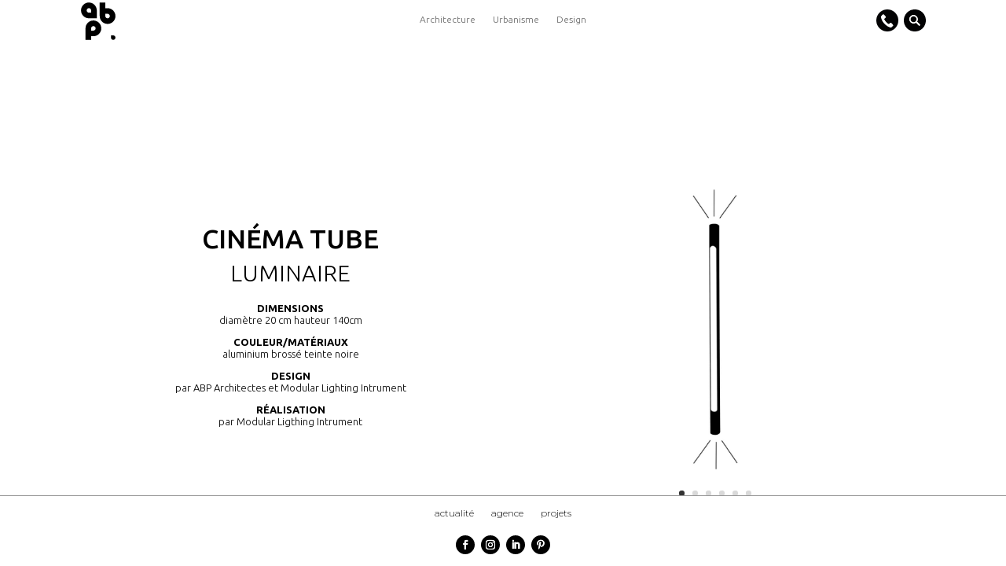

--- FILE ---
content_type: text/html; charset=UTF-8
request_url: https://abp-architectes.com/project/cinema-tube/
body_size: 17035
content:
<!DOCTYPE html>
<html lang="fr-FR">
<head>
<meta charset="UTF-8" />
<meta http-equiv="X-UA-Compatible" content="IE=edge">
<link rel="pingback" href="https://abp-architectes.com/xmlrpc.php" />
<script type="text/javascript">
document.documentElement.className = 'js';
</script>
<title>CINEMA TUBE | ABP Architectes</title>
<script id="diviarea-loader">window.DiviPopupData=window.DiviAreaConfig={"zIndex":1000000,"animateSpeed":400,"triggerClassPrefix":"show-popup-","idAttrib":"data-popup","modalIndicatorClass":"is-modal","blockingIndicatorClass":"is-blocking","defaultShowCloseButton":true,"withCloseClass":"with-close","noCloseClass":"no-close","triggerCloseClass":"close","singletonClass":"single","darkModeClass":"dark","noShadowClass":"no-shadow","altCloseClass":"close-alt","popupSelector":".et_pb_section.popup","initializeOnEvent":"et_pb_after_init_modules","popupWrapperClass":"area-outer-wrap","fullHeightClass":"full-height","openPopupClass":"da-overlay-visible","overlayClass":"da-overlay","exitIndicatorClass":"on-exit","hoverTriggerClass":"on-hover","clickTriggerClass":"on-click","onExitDelay":2000,"notMobileClass":"not-mobile","notTabletClass":"not-tablet","notDesktopClass":"not-desktop","baseContext":"body","activePopupClass":"is-open","closeButtonClass":"da-close","withLoaderClass":"with-loader","debug":false,"ajaxUrl":"https:\/\/abp-architectes.com\/wp-admin\/admin-ajax.php","sys":[]};var divimode_loader=function(){"use strict";!function(t){t.DiviArea=t.DiviPopup={loaded:!1};var n=t.DiviArea,i=n.Hooks={},o={};function r(t,n,i){var r,e,c;if("string"==typeof t)if(o[t]){if(n)if((r=o[t])&&i)for(c=r.length;c--;)(e=r[c]).callback===n&&e.context===i&&(r[c]=!1);else for(c=r.length;c--;)r[c].callback===n&&(r[c]=!1)}else o[t]=[]}function e(t,n,i,r){if("string"==typeof t){var e={callback:n,priority:i,context:r},c=o[t];c?(c.push(e),c=function(t){var n,i,o,r,e=t.length;for(r=1;r<e;r++)for(n=t[r],i=r;i>0;i--)(o=t[i-1]).priority>n.priority&&(t[i]=o,t[i-1]=n);return t}(c)):c=[e],o[t]=c}}function c(t,n,i){"string"==typeof n&&(n=[n]);var r,e,c=[];for(r=0;r<n.length;r++)Array.prototype.push.apply(c,o[n[r]]);for(e=0;e<c.length;e++){var a=void 0;c[e]&&"function"==typeof c[e].callback&&("filter"===t?void 0!==(a=c[e].callback.apply(c[e].context,i))&&(i[0]=a):c[e].callback.apply(c[e].context,i))}if("filter"===t)return i[0]}i.silent=function(){return i},n.removeFilter=i.removeFilter=function(t,n){r(t,n)},n.removeAction=i.removeAction=function(t,n){r(t,n)},n.applyFilters=i.applyFilters=function(t){for(var n=[],i=arguments.length-1;i-- >0;)n[i]=arguments[i+1];return c("filter",t,n)},n.doAction=i.doAction=function(t){for(var n=[],i=arguments.length-1;i-- >0;)n[i]=arguments[i+1];c("action",t,n)},n.addFilter=i.addFilter=function(n,i,o,r){e(n,i,parseInt(o||10,10),r||t)},n.addAction=i.addAction=function(n,i,o,r){e(n,i,parseInt(o||10,10),r||t)},n.addActionOnce=i.addActionOnce=function(n,i,o,c){e(n,i,parseInt(o||10,10),c||t),e(n,(function(){r(n,i)}),1+parseInt(o||10,10),c||t)}}(window);return{}}();
</script><meta name='robots' content='max-image-preview:large' />
<script type="text/javascript">
let jqueryParams=[],jQuery=function(r){return jqueryParams=[...jqueryParams,r],jQuery},$=function(r){return jqueryParams=[...jqueryParams,r],$};window.jQuery=jQuery,window.$=jQuery;let customHeadScripts=!1;jQuery.fn=jQuery.prototype={},$.fn=jQuery.prototype={},jQuery.noConflict=function(r){if(window.jQuery)return jQuery=window.jQuery,$=window.jQuery,customHeadScripts=!0,jQuery.noConflict},jQuery.ready=function(r){jqueryParams=[...jqueryParams,r]},$.ready=function(r){jqueryParams=[...jqueryParams,r]},jQuery.load=function(r){jqueryParams=[...jqueryParams,r]},$.load=function(r){jqueryParams=[...jqueryParams,r]},jQuery.fn.ready=function(r){jqueryParams=[...jqueryParams,r]},$.fn.ready=function(r){jqueryParams=[...jqueryParams,r]};</script><link rel="alternate" type="application/rss+xml" title="ABP Architectes &raquo; Flux" href="https://abp-architectes.com/feed/" />
<link rel="alternate" type="application/rss+xml" title="ABP Architectes &raquo; Flux des commentaires" href="https://abp-architectes.com/comments/feed/" />
<meta content="ChildDivi v.1.0" name="generator"/><!-- <link rel='stylesheet' id='dipi_loaders_css-css' href='https://abp-architectes.com/wp-content/plugins/divi-pixel/vendor/css/loaders.min.css?ver=1.0.0' type='text/css' media='all' /> -->
<!-- <link rel='stylesheet' id='dipi_preloader_css-css' href='https://abp-architectes.com/wp-content/plugins/divi-pixel/dist/public/css/preloader.min.css?ver=1.0.0' type='text/css' media='all' /> -->
<link rel="stylesheet" type="text/css" href="//abp-architectes.com/wp-content/cache/wpfc-minified/70iz7xt5/m02i.css" media="all"/>
<style id='wp-block-library-theme-inline-css' type='text/css'>
.wp-block-audio :where(figcaption){color:#555;font-size:13px;text-align:center}.is-dark-theme .wp-block-audio :where(figcaption){color:#ffffffa6}.wp-block-audio{margin:0 0 1em}.wp-block-code{border:1px solid #ccc;border-radius:4px;font-family:Menlo,Consolas,monaco,monospace;padding:.8em 1em}.wp-block-embed :where(figcaption){color:#555;font-size:13px;text-align:center}.is-dark-theme .wp-block-embed :where(figcaption){color:#ffffffa6}.wp-block-embed{margin:0 0 1em}.blocks-gallery-caption{color:#555;font-size:13px;text-align:center}.is-dark-theme .blocks-gallery-caption{color:#ffffffa6}:root :where(.wp-block-image figcaption){color:#555;font-size:13px;text-align:center}.is-dark-theme :root :where(.wp-block-image figcaption){color:#ffffffa6}.wp-block-image{margin:0 0 1em}.wp-block-pullquote{border-bottom:4px solid;border-top:4px solid;color:currentColor;margin-bottom:1.75em}.wp-block-pullquote cite,.wp-block-pullquote footer,.wp-block-pullquote__citation{color:currentColor;font-size:.8125em;font-style:normal;text-transform:uppercase}.wp-block-quote{border-left:.25em solid;margin:0 0 1.75em;padding-left:1em}.wp-block-quote cite,.wp-block-quote footer{color:currentColor;font-size:.8125em;font-style:normal;position:relative}.wp-block-quote:where(.has-text-align-right){border-left:none;border-right:.25em solid;padding-left:0;padding-right:1em}.wp-block-quote:where(.has-text-align-center){border:none;padding-left:0}.wp-block-quote.is-large,.wp-block-quote.is-style-large,.wp-block-quote:where(.is-style-plain){border:none}.wp-block-search .wp-block-search__label{font-weight:700}.wp-block-search__button{border:1px solid #ccc;padding:.375em .625em}:where(.wp-block-group.has-background){padding:1.25em 2.375em}.wp-block-separator.has-css-opacity{opacity:.4}.wp-block-separator{border:none;border-bottom:2px solid;margin-left:auto;margin-right:auto}.wp-block-separator.has-alpha-channel-opacity{opacity:1}.wp-block-separator:not(.is-style-wide):not(.is-style-dots){width:100px}.wp-block-separator.has-background:not(.is-style-dots){border-bottom:none;height:1px}.wp-block-separator.has-background:not(.is-style-wide):not(.is-style-dots){height:2px}.wp-block-table{margin:0 0 1em}.wp-block-table td,.wp-block-table th{word-break:normal}.wp-block-table :where(figcaption){color:#555;font-size:13px;text-align:center}.is-dark-theme .wp-block-table :where(figcaption){color:#ffffffa6}.wp-block-video :where(figcaption){color:#555;font-size:13px;text-align:center}.is-dark-theme .wp-block-video :where(figcaption){color:#ffffffa6}.wp-block-video{margin:0 0 1em}:root :where(.wp-block-template-part.has-background){margin-bottom:0;margin-top:0;padding:1.25em 2.375em}
</style>
<style id='global-styles-inline-css' type='text/css'>
:root{--wp--preset--aspect-ratio--square: 1;--wp--preset--aspect-ratio--4-3: 4/3;--wp--preset--aspect-ratio--3-4: 3/4;--wp--preset--aspect-ratio--3-2: 3/2;--wp--preset--aspect-ratio--2-3: 2/3;--wp--preset--aspect-ratio--16-9: 16/9;--wp--preset--aspect-ratio--9-16: 9/16;--wp--preset--color--black: #000000;--wp--preset--color--cyan-bluish-gray: #abb8c3;--wp--preset--color--white: #ffffff;--wp--preset--color--pale-pink: #f78da7;--wp--preset--color--vivid-red: #cf2e2e;--wp--preset--color--luminous-vivid-orange: #ff6900;--wp--preset--color--luminous-vivid-amber: #fcb900;--wp--preset--color--light-green-cyan: #7bdcb5;--wp--preset--color--vivid-green-cyan: #00d084;--wp--preset--color--pale-cyan-blue: #8ed1fc;--wp--preset--color--vivid-cyan-blue: #0693e3;--wp--preset--color--vivid-purple: #9b51e0;--wp--preset--gradient--vivid-cyan-blue-to-vivid-purple: linear-gradient(135deg,rgba(6,147,227,1) 0%,rgb(155,81,224) 100%);--wp--preset--gradient--light-green-cyan-to-vivid-green-cyan: linear-gradient(135deg,rgb(122,220,180) 0%,rgb(0,208,130) 100%);--wp--preset--gradient--luminous-vivid-amber-to-luminous-vivid-orange: linear-gradient(135deg,rgba(252,185,0,1) 0%,rgba(255,105,0,1) 100%);--wp--preset--gradient--luminous-vivid-orange-to-vivid-red: linear-gradient(135deg,rgba(255,105,0,1) 0%,rgb(207,46,46) 100%);--wp--preset--gradient--very-light-gray-to-cyan-bluish-gray: linear-gradient(135deg,rgb(238,238,238) 0%,rgb(169,184,195) 100%);--wp--preset--gradient--cool-to-warm-spectrum: linear-gradient(135deg,rgb(74,234,220) 0%,rgb(151,120,209) 20%,rgb(207,42,186) 40%,rgb(238,44,130) 60%,rgb(251,105,98) 80%,rgb(254,248,76) 100%);--wp--preset--gradient--blush-light-purple: linear-gradient(135deg,rgb(255,206,236) 0%,rgb(152,150,240) 100%);--wp--preset--gradient--blush-bordeaux: linear-gradient(135deg,rgb(254,205,165) 0%,rgb(254,45,45) 50%,rgb(107,0,62) 100%);--wp--preset--gradient--luminous-dusk: linear-gradient(135deg,rgb(255,203,112) 0%,rgb(199,81,192) 50%,rgb(65,88,208) 100%);--wp--preset--gradient--pale-ocean: linear-gradient(135deg,rgb(255,245,203) 0%,rgb(182,227,212) 50%,rgb(51,167,181) 100%);--wp--preset--gradient--electric-grass: linear-gradient(135deg,rgb(202,248,128) 0%,rgb(113,206,126) 100%);--wp--preset--gradient--midnight: linear-gradient(135deg,rgb(2,3,129) 0%,rgb(40,116,252) 100%);--wp--preset--font-size--small: 13px;--wp--preset--font-size--medium: 20px;--wp--preset--font-size--large: 36px;--wp--preset--font-size--x-large: 42px;--wp--preset--spacing--20: 0.44rem;--wp--preset--spacing--30: 0.67rem;--wp--preset--spacing--40: 1rem;--wp--preset--spacing--50: 1.5rem;--wp--preset--spacing--60: 2.25rem;--wp--preset--spacing--70: 3.38rem;--wp--preset--spacing--80: 5.06rem;--wp--preset--shadow--natural: 6px 6px 9px rgba(0, 0, 0, 0.2);--wp--preset--shadow--deep: 12px 12px 50px rgba(0, 0, 0, 0.4);--wp--preset--shadow--sharp: 6px 6px 0px rgba(0, 0, 0, 0.2);--wp--preset--shadow--outlined: 6px 6px 0px -3px rgba(255, 255, 255, 1), 6px 6px rgba(0, 0, 0, 1);--wp--preset--shadow--crisp: 6px 6px 0px rgba(0, 0, 0, 1);}:root { --wp--style--global--content-size: 823px;--wp--style--global--wide-size: 1080px; }:where(body) { margin: 0; }.wp-site-blocks > .alignleft { float: left; margin-right: 2em; }.wp-site-blocks > .alignright { float: right; margin-left: 2em; }.wp-site-blocks > .aligncenter { justify-content: center; margin-left: auto; margin-right: auto; }:where(.is-layout-flex){gap: 0.5em;}:where(.is-layout-grid){gap: 0.5em;}.is-layout-flow > .alignleft{float: left;margin-inline-start: 0;margin-inline-end: 2em;}.is-layout-flow > .alignright{float: right;margin-inline-start: 2em;margin-inline-end: 0;}.is-layout-flow > .aligncenter{margin-left: auto !important;margin-right: auto !important;}.is-layout-constrained > .alignleft{float: left;margin-inline-start: 0;margin-inline-end: 2em;}.is-layout-constrained > .alignright{float: right;margin-inline-start: 2em;margin-inline-end: 0;}.is-layout-constrained > .aligncenter{margin-left: auto !important;margin-right: auto !important;}.is-layout-constrained > :where(:not(.alignleft):not(.alignright):not(.alignfull)){max-width: var(--wp--style--global--content-size);margin-left: auto !important;margin-right: auto !important;}.is-layout-constrained > .alignwide{max-width: var(--wp--style--global--wide-size);}body .is-layout-flex{display: flex;}.is-layout-flex{flex-wrap: wrap;align-items: center;}.is-layout-flex > :is(*, div){margin: 0;}body .is-layout-grid{display: grid;}.is-layout-grid > :is(*, div){margin: 0;}body{padding-top: 0px;padding-right: 0px;padding-bottom: 0px;padding-left: 0px;}:root :where(.wp-element-button, .wp-block-button__link){background-color: #32373c;border-width: 0;color: #fff;font-family: inherit;font-size: inherit;line-height: inherit;padding: calc(0.667em + 2px) calc(1.333em + 2px);text-decoration: none;}.has-black-color{color: var(--wp--preset--color--black) !important;}.has-cyan-bluish-gray-color{color: var(--wp--preset--color--cyan-bluish-gray) !important;}.has-white-color{color: var(--wp--preset--color--white) !important;}.has-pale-pink-color{color: var(--wp--preset--color--pale-pink) !important;}.has-vivid-red-color{color: var(--wp--preset--color--vivid-red) !important;}.has-luminous-vivid-orange-color{color: var(--wp--preset--color--luminous-vivid-orange) !important;}.has-luminous-vivid-amber-color{color: var(--wp--preset--color--luminous-vivid-amber) !important;}.has-light-green-cyan-color{color: var(--wp--preset--color--light-green-cyan) !important;}.has-vivid-green-cyan-color{color: var(--wp--preset--color--vivid-green-cyan) !important;}.has-pale-cyan-blue-color{color: var(--wp--preset--color--pale-cyan-blue) !important;}.has-vivid-cyan-blue-color{color: var(--wp--preset--color--vivid-cyan-blue) !important;}.has-vivid-purple-color{color: var(--wp--preset--color--vivid-purple) !important;}.has-black-background-color{background-color: var(--wp--preset--color--black) !important;}.has-cyan-bluish-gray-background-color{background-color: var(--wp--preset--color--cyan-bluish-gray) !important;}.has-white-background-color{background-color: var(--wp--preset--color--white) !important;}.has-pale-pink-background-color{background-color: var(--wp--preset--color--pale-pink) !important;}.has-vivid-red-background-color{background-color: var(--wp--preset--color--vivid-red) !important;}.has-luminous-vivid-orange-background-color{background-color: var(--wp--preset--color--luminous-vivid-orange) !important;}.has-luminous-vivid-amber-background-color{background-color: var(--wp--preset--color--luminous-vivid-amber) !important;}.has-light-green-cyan-background-color{background-color: var(--wp--preset--color--light-green-cyan) !important;}.has-vivid-green-cyan-background-color{background-color: var(--wp--preset--color--vivid-green-cyan) !important;}.has-pale-cyan-blue-background-color{background-color: var(--wp--preset--color--pale-cyan-blue) !important;}.has-vivid-cyan-blue-background-color{background-color: var(--wp--preset--color--vivid-cyan-blue) !important;}.has-vivid-purple-background-color{background-color: var(--wp--preset--color--vivid-purple) !important;}.has-black-border-color{border-color: var(--wp--preset--color--black) !important;}.has-cyan-bluish-gray-border-color{border-color: var(--wp--preset--color--cyan-bluish-gray) !important;}.has-white-border-color{border-color: var(--wp--preset--color--white) !important;}.has-pale-pink-border-color{border-color: var(--wp--preset--color--pale-pink) !important;}.has-vivid-red-border-color{border-color: var(--wp--preset--color--vivid-red) !important;}.has-luminous-vivid-orange-border-color{border-color: var(--wp--preset--color--luminous-vivid-orange) !important;}.has-luminous-vivid-amber-border-color{border-color: var(--wp--preset--color--luminous-vivid-amber) !important;}.has-light-green-cyan-border-color{border-color: var(--wp--preset--color--light-green-cyan) !important;}.has-vivid-green-cyan-border-color{border-color: var(--wp--preset--color--vivid-green-cyan) !important;}.has-pale-cyan-blue-border-color{border-color: var(--wp--preset--color--pale-cyan-blue) !important;}.has-vivid-cyan-blue-border-color{border-color: var(--wp--preset--color--vivid-cyan-blue) !important;}.has-vivid-purple-border-color{border-color: var(--wp--preset--color--vivid-purple) !important;}.has-vivid-cyan-blue-to-vivid-purple-gradient-background{background: var(--wp--preset--gradient--vivid-cyan-blue-to-vivid-purple) !important;}.has-light-green-cyan-to-vivid-green-cyan-gradient-background{background: var(--wp--preset--gradient--light-green-cyan-to-vivid-green-cyan) !important;}.has-luminous-vivid-amber-to-luminous-vivid-orange-gradient-background{background: var(--wp--preset--gradient--luminous-vivid-amber-to-luminous-vivid-orange) !important;}.has-luminous-vivid-orange-to-vivid-red-gradient-background{background: var(--wp--preset--gradient--luminous-vivid-orange-to-vivid-red) !important;}.has-very-light-gray-to-cyan-bluish-gray-gradient-background{background: var(--wp--preset--gradient--very-light-gray-to-cyan-bluish-gray) !important;}.has-cool-to-warm-spectrum-gradient-background{background: var(--wp--preset--gradient--cool-to-warm-spectrum) !important;}.has-blush-light-purple-gradient-background{background: var(--wp--preset--gradient--blush-light-purple) !important;}.has-blush-bordeaux-gradient-background{background: var(--wp--preset--gradient--blush-bordeaux) !important;}.has-luminous-dusk-gradient-background{background: var(--wp--preset--gradient--luminous-dusk) !important;}.has-pale-ocean-gradient-background{background: var(--wp--preset--gradient--pale-ocean) !important;}.has-electric-grass-gradient-background{background: var(--wp--preset--gradient--electric-grass) !important;}.has-midnight-gradient-background{background: var(--wp--preset--gradient--midnight) !important;}.has-small-font-size{font-size: var(--wp--preset--font-size--small) !important;}.has-medium-font-size{font-size: var(--wp--preset--font-size--medium) !important;}.has-large-font-size{font-size: var(--wp--preset--font-size--large) !important;}.has-x-large-font-size{font-size: var(--wp--preset--font-size--x-large) !important;}
:where(.wp-block-post-template.is-layout-flex){gap: 1.25em;}:where(.wp-block-post-template.is-layout-grid){gap: 1.25em;}
:where(.wp-block-columns.is-layout-flex){gap: 2em;}:where(.wp-block-columns.is-layout-grid){gap: 2em;}
:root :where(.wp-block-pullquote){font-size: 1.5em;line-height: 1.6;}
</style>
<!-- <link rel='stylesheet' id='cff_carousel_css-css' href='https://abp-architectes.com/wp-content/plugins/cff-extensions/cff-carousel/css/carousel.css?ver=1.2.3' type='text/css' media='all' /> -->
<!-- <link rel='stylesheet' id='dipi-popup-maker-popup-effect-css' href='https://abp-architectes.com/wp-content/plugins/divi-pixel/dist/public/css/popup_effect.min.css?ver=1.0.0' type='text/css' media='all' /> -->
<!-- <link rel='stylesheet' id='dipi_font-css' href='https://abp-architectes.com/wp-content/plugins/divi-pixel/dist/admin/css/dipi-font.min.css?ver=1.0.0' type='text/css' media='all' /> -->
<!-- <link rel='stylesheet' id='dipi_general-css' href='https://abp-architectes.com/wp-content/plugins/divi-pixel/dist/public/css/general.min.css?ver=2.34.2' type='text/css' media='all' /> -->
<!-- <link rel='stylesheet' id='cff-css' href='https://abp-architectes.com/wp-content/plugins/custom-facebook-feed-pro/assets/css/cff-style.min.css?ver=4.5.1' type='text/css' media='all' /> -->
<!-- <link rel='stylesheet' id='sb-font-awesome-css' href='https://abp-architectes.com/wp-content/plugins/custom-facebook-feed-pro/assets/css/font-awesome.min.css?ver=6.7.4' type='text/css' media='all' /> -->
<!-- <link rel='stylesheet' id='css-divi-area-css' href='https://abp-architectes.com/wp-content/plugins/popups-for-divi/styles/front.min.css?ver=3.2.3' type='text/css' media='all' /> -->
<link rel="stylesheet" type="text/css" href="//abp-architectes.com/wp-content/cache/wpfc-minified/8x4nmnns/23v9m.css" media="all"/>
<style id='css-divi-area-inline-css' type='text/css'>
.et_pb_section.popup{display:none}
</style>
<!-- <link rel='stylesheet' id='css-divi-area-popuphidden-css' href='https://abp-architectes.com/wp-content/plugins/popups-for-divi/styles/front-popuphidden.min.css?ver=3.2.3' type='text/css' media='all' /> -->
<!-- <link rel='stylesheet' id='divi-image-hover-add-on-styles-css' href='https://abp-architectes.com/wp-content/plugins/divi-image-hover-add-on/styles/style.min.css?ver=1.0.0' type='text/css' media='all' /> -->
<!-- <link rel='stylesheet' id='divi-pixel-styles-css' href='https://abp-architectes.com/wp-content/plugins/divi-pixel/styles/style.min.css?ver=1.0.0' type='text/css' media='all' /> -->
<!-- <link rel='stylesheet' id='divi-style-parent-css' href='https://abp-architectes.com/wp-content/themes/Divi/style-static.min.css?ver=4.27.4' type='text/css' media='all' /> -->
<!-- <link rel='stylesheet' id='childe2-style-css' href='https://abp-architectes.com/wp-content/themes/ChildDivi/style.css?ver=4.27.4' type='text/css' media='all' /> -->
<!-- <link rel='stylesheet' id='divi-style-css' href='https://abp-architectes.com/wp-content/themes/ChildDivi/style.css?ver=4.27.4' type='text/css' media='all' /> -->
<link rel="stylesheet" type="text/css" href="//abp-architectes.com/wp-content/cache/wpfc-minified/2pvlytik/60yid.css" media="all"/>
<script src='//abp-architectes.com/wp-content/cache/wpfc-minified/djlah6po/h6c3.js' type="text/javascript"></script>
<!-- <script type="text/javascript" src="https://abp-architectes.com/wp-includes/js/jquery/jquery.min.js?ver=3.7.1" id="jquery-core-js"></script> -->
<!-- <script type="text/javascript" src="https://abp-architectes.com/wp-includes/js/jquery/jquery-migrate.min.js?ver=3.4.1" id="jquery-migrate-js"></script> -->
<script type="text/javascript" id="jquery-js-after">
/* <![CDATA[ */
jqueryParams.length&&$.each(jqueryParams,function(e,r){if("function"==typeof r){var n=String(r);n.replace("$","jQuery");var a=new Function("return "+n)();$(document).ready(a)}});
/* ]]> */
</script>
<script src='//abp-architectes.com/wp-content/cache/wpfc-minified/3jhpyec/h6c3.js' type="text/javascript"></script>
<!-- <script type="text/javascript" src="https://abp-architectes.com/wp-content/plugins/divi-pixel/dist/public/js/public.min.js?ver=2.34.2" id="dipi_public_js-js"></script> -->
<script type="text/javascript" id="dipi_preloader_js-js-extra">
/* <![CDATA[ */
var dipi_preloader_vars = {"preloader_reveal_duration":"1500","preloader_reveal_delay":"0"};
/* ]]> */
</script>
<script src='//abp-architectes.com/wp-content/cache/wpfc-minified/2rdljt5d/23v9m.js' type="text/javascript"></script>
<!-- <script type="text/javascript" src="https://abp-architectes.com/wp-content/plugins/divi-pixel/dist/public/js/preloader.min.js?ver=2.34.2" id="dipi_preloader_js-js"></script> -->
<!-- <script type="text/javascript" src="https://abp-architectes.com/wp-content/plugins/popups-for-divi/scripts/ie-compat.min.js?ver=3.2.3" id="dap-ie-js"></script> -->
<link rel="https://api.w.org/" href="https://abp-architectes.com/wp-json/" /><link rel="alternate" title="JSON" type="application/json" href="https://abp-architectes.com/wp-json/wp/v2/project/3436" /><link rel="EditURI" type="application/rsd+xml" title="RSD" href="https://abp-architectes.com/xmlrpc.php?rsd" />
<meta name="generator" content="WordPress 6.7.4" />
<link rel="canonical" href="https://abp-architectes.com/project/cinema-tube/" />
<link rel='shortlink' href='https://abp-architectes.com/?p=3436' />
<link rel="alternate" title="oEmbed (JSON)" type="application/json+oembed" href="https://abp-architectes.com/wp-json/oembed/1.0/embed?url=https%3A%2F%2Fabp-architectes.com%2Fproject%2Fcinema-tube%2F" />
<link rel="alternate" title="oEmbed (XML)" type="text/xml+oembed" href="https://abp-architectes.com/wp-json/oembed/1.0/embed?url=https%3A%2F%2Fabp-architectes.com%2Fproject%2Fcinema-tube%2F&#038;format=xml" />
<!-- Custom Facebook Feed JS vars -->
<script type="text/javascript">
var cffsiteurl = "https://abp-architectes.com/wp-content/plugins";
var cffajaxurl = "https://abp-architectes.com/wp-admin/admin-ajax.php";
var cfflinkhashtags = "true";
</script>
<style>
/*#main-header .logo_container img,
header.et-l--header .et_pb_menu__logo > img {
display: none;
}*/
</style>
<script type="text/javascript" id="dipi-logo-js">
jQuery(document).ready(function($) {
var currentLogoMode = '';
let $mainHeader = $('header#main-header');
let $tbHeader = $('header.et-l--header');
function dipi_update_logo($logo, $is_tb_logo) {
// Clone $logo so we can replace it rather than just change src attr (because this causes a bug in Safari browser) 
let $mainLogo = $logo.clone();
let $tbLogoContainer = $logo.closest(".et_pb_menu__logo")
let $tbLogoContainer_a = $logo.closest(".et_pb_menu__logo a")
let $tbLogoWrapper = $tbLogoContainer_a.length ? $tbLogoContainer_a : $tbLogoContainer
if($mainLogo.length) {
$mainLogo.attr("data-logo-type", "main");
$mainLogo.attr("data-actual-width", $mainLogo[0].naturalWidth);
$mainLogo.attr("data-actual-height", $mainLogo[0].naturalHeight);
}
// Clone $logo to use in fixed header. If fixed header logo is not enabled, we simple use the original logo
let $fixedLogo = $logo.clone();
if($fixedLogo.length) {
$fixedLogo.attr("data-actual-width", $fixedLogo[0].naturalWidth);
$fixedLogo.attr("data-actual-height", $fixedLogo[0].naturalHeight);
}
// Clone $logo to use in mobile. If mobile logo is not enabled, we simple use the original logo
let $use_mobile_logo = false;
let $mobileLogo = $logo.clone();
if($use_mobile_logo && ($(window).width() <= 980)){
setTimeout( function(){
$mobileLogo.show();
}, 500)
} else {
setTimeout( function(){
$fixedLogo.show();
$mainLogo.show();
}, 500)
}
$fixedLogo.removeAttr("srcset")
$mobileLogo.removeAttr("srcset")
function callback(mutationList, observer) {
mutationList.forEach(function(mutation){
if('attributes' != mutation.type || 'class' !== mutation.attributeName){
return;
}
if($is_tb_logo) {
dipi_tb_header_change();
} else {
dipi_default_logo_change();
}
});
}
var targetNode = document.querySelector("#main-header,header.et-l--header > .et_builder_inner_content");
var observerOptions = {
childList: false,
attributes: true,
subtree: false
}
if(targetNode){
var observer = new MutationObserver(callback);
observer.observe(targetNode, observerOptions);
}
if($is_tb_logo) {
// Observe resize events to switch between mobile/fixed logos
$(window).resize(dipi_tb_header_change);
// finally call the callback manually once to get started
dipi_tb_header_change(true);
} else {
// Observe resize events to switch between mobile/fixed logos
$(window).resize(dipi_default_logo_change);
// finally call the callback manually once to get started
dipi_default_logo_change(true);
}
function dipi_tb_header_change(first_loading = false) {
if($mainLogo.length)
$mainLogo.attr("data-actual-width", $mainLogo[0].naturalWidth);
if($use_mobile_logo && $(window).width() <= 980 && currentLogoMode != 'mobile'){
currentLogoMode = 'mobile';
$tbLogoWrapper.find("img").remove();
$tbLogoWrapper.append($mobileLogo);
} else if ($(window).width() > 980) {
if ($tbHeader.find('.has_et_pb_sticky').length !== 0  && currentLogoMode != 'desktop-fixed'){
currentLogoMode = 'desktop-fixed';
$tbLogoWrapper.find("img").remove();
$tbLogoWrapper.append($fixedLogo);
} else if($tbHeader.find('.has_et_pb_sticky').length == 0 && currentLogoMode != 'desktop-normal' ){
currentLogoMode = 'desktop-normal';
$tbLogoWrapper.find("img").remove();
$tbLogoWrapper.append($mainLogo);
}
}
}
// Callback to fire when window is resized or scrolled
function dipi_default_logo_change(first_loading = false) {
if($mainLogo.length){
$mainLogo.attr("data-actual-width", $mainLogo[0].naturalWidth);
}
if($use_mobile_logo && $(window).width() <= 980 && currentLogoMode != 'mobile'){
currentLogoMode = 'mobile';
let $a = $(".logo_container a");
$a.find("#logo").remove();    
$a.append($mobileLogo);
} else if($(window).width() > 980) {                
if ($mainHeader.hasClass('et-fixed-header') && currentLogoMode != 'desktop-fixed'){
currentLogoMode = 'desktop-fixed';
let $a = $(".logo_container a");
$a.find("#logo").remove();    
$a.append($fixedLogo);
} else if(!$mainHeader.hasClass('et-fixed-header') && currentLogoMode != 'desktop-normal') {
currentLogoMode = 'desktop-normal';
let $a = $(".logo_container a");
$a.find("#logo").remove(); 
$a.append($mainLogo);
}
}
}
}
});
</script><style type="text/css" id="primary-menu-position">
@media screen and (min-width: 981px) {
body.dipi-cta-button #et_top_search{
margin: 15px 0 0 22px;
}
.et_header_style_split div#et-top-navigation,
.et_header_style_left div#et-top-navigation{
align-items: flex-start !important;
}
.et_header_style_left #et-top-navigation nav > ul > li > a,
.et_header_style_split #et-top-navigation nav > ul > li > a {
padding-bottom: 30px !important;
}
/* .et_header_style_left #et-top-navigation nav > ul > li > a,
.et_header_style_split #et-top-navigation nav > ul > li > a,
.et_header_style_centered #et-top-navigation nav > ul > li > a {
line-height: 2.5em;
} */
.et_header_style_left div#et-top-navigation {
display: flex;
align-items: center;
/* With social icons enabled, we remove the bottom padding below the li elements so we need to add it to the container */
padding-top: 30px;
padding-bottom: 0px;
}
.et_header_style_split div#et-top-navigation {
align-items: center;
/* With social icons enabled, we remove the bottom padding below the li elements so we need to add it to the container */
padding-top: 30px !important;
padding-bottom: 0px !important;
}
.et_header_style_fullscreen #et-top-navigation {  
padding-bottom: 0px !important;   
}
/* Vertical Navigation Styles */
.et_vertical_nav #main-header #top-menu>li>a {
padding-bottom: 19px !important;
line-height: inherit;
}
.et_vertical_nav #main-header #et-top-navigation {
display: block;
}
.et_vertical_nav #top-header {
position: initial;
}
.et_vertical_fixed.admin-bar #page-container #main-header {
top:32px !important;
}
.et_vertical_nav.et_vertical_fixed.et_header_style_left #et-top-navigation {
padding-top:33px !important;
}
.et_vertical_fixed.admin-bar #page-container #main-header {
transform: translateY(0) !important;
}
.et_vertical_nav #page-container #main-header {
top: 0 !important;
}
/* With do-not-shrink functionality enabeld, we also must apply padding to fixed menu */
.et_header_style_left .et-fixed-header #et-top-navigation,
.et_header_style_split .et-fixed-header #et-top-navigation {
padding-top: 20px !important;
padding-bottom: 0px !important;
}
.et_header_style_centered .et-fixed-header #et-top-navigation {
padding-top: 20px;
padding-bottom: 0px !important; 
}
.et_header_style_left .et-fixed-header #et-top-navigation nav > ul > li > a,
.et_header_style_split .et-fixed-header #et-top-navigation nav > ul > li > a{
padding-bottom: 20px !important;
}
.et-menu li:not(.mega-menu) ul,
#top-menu li:not(.mega-menu) ul{width: 240px !important;}
.et-menu li li a,
#top-menu li li a{width:100% !important;}
#top-menu li li,
.et-menu li li{width: 100%;}
}
</style><meta name="viewport" content="width=device-width, initial-scale=1.0, maximum-scale=1.0, user-scalable=0" /><!-- Global site tag (gtag.js) - Google Analytics -->
<script async src="https://www.googletagmanager.com/gtag/js?id=G-L5H1B00DR1"></script>
<script>
window.dataLayer = window.dataLayer || [];
function gtag(){dataLayer.push(arguments);}
gtag('js', new Date());
gtag('config', 'G-L5H1B00DR1');
</script>
<script>
jQuery(document).ready(function($) {
$("img").mouseenter(function() {
let $ld_title = $(this).attr("title");
$(this).attr("ld_title", $ld_title);
$(this).attr("title", "");
}).mouseleave(function() {
let $ld_title = $(this).attr("ld_title");
$(this).attr("title", $ld_title);
$(this).removeAttr("ld_title");
});
});
</script>
<script>
jQuery(document).ready(function() {
if (jQuery('.rc-video-autoplay .et_pb_video_box').length !== 0) {
jQuery('.rc-video-autoplay .et_pb_video_box').find('video').attr('playsInline',  '');
jQuery('.rc-video-autoplay .et_pb_video_box').each(function() {
jQuery(this).find('video').get(0).play();
});
jQuery('.rc-video-autoplay .et_pb_video_box').find('video').attr('controlsList', 'nodownload');
}
});
</script> <link rel="icon" href="https://abp-architectes.com/wp-content/uploads/2020/11/cropped-abp-architectes-logo-512-32x32.jpg" sizes="32x32" />
<link rel="icon" href="https://abp-architectes.com/wp-content/uploads/2020/11/cropped-abp-architectes-logo-512-192x192.jpg" sizes="192x192" />
<link rel="apple-touch-icon" href="https://abp-architectes.com/wp-content/uploads/2020/11/cropped-abp-architectes-logo-512-180x180.jpg" />
<meta name="msapplication-TileImage" content="https://abp-architectes.com/wp-content/uploads/2020/11/cropped-abp-architectes-logo-512-270x270.jpg" />
<style id="et-divi-customizer-global-cached-inline-styles">body,.et_pb_column_1_2 .et_quote_content blockquote cite,.et_pb_column_1_2 .et_link_content a.et_link_main_url,.et_pb_column_1_3 .et_quote_content blockquote cite,.et_pb_column_3_8 .et_quote_content blockquote cite,.et_pb_column_1_4 .et_quote_content blockquote cite,.et_pb_blog_grid .et_quote_content blockquote cite,.et_pb_column_1_3 .et_link_content a.et_link_main_url,.et_pb_column_3_8 .et_link_content a.et_link_main_url,.et_pb_column_1_4 .et_link_content a.et_link_main_url,.et_pb_blog_grid .et_link_content a.et_link_main_url,body .et_pb_bg_layout_light .et_pb_post p,body .et_pb_bg_layout_dark .et_pb_post p{font-size:13px}.et_pb_slide_content,.et_pb_best_value{font-size:14px}body{color:#000000}h1,h2,h3,h4,h5,h6{color:#000000}body{line-height:1.2em}#et_search_icon:hover,.mobile_menu_bar:before,.mobile_menu_bar:after,.et_toggle_slide_menu:after,.et-social-icon a:hover,.et_pb_sum,.et_pb_pricing li a,.et_pb_pricing_table_button,.et_overlay:before,.entry-summary p.price ins,.et_pb_member_social_links a:hover,.et_pb_widget li a:hover,.et_pb_filterable_portfolio .et_pb_portfolio_filters li a.active,.et_pb_filterable_portfolio .et_pb_portofolio_pagination ul li a.active,.et_pb_gallery .et_pb_gallery_pagination ul li a.active,.wp-pagenavi span.current,.wp-pagenavi a:hover,.nav-single a,.tagged_as a,.posted_in a{color:#000000}.et_pb_contact_submit,.et_password_protected_form .et_submit_button,.et_pb_bg_layout_light .et_pb_newsletter_button,.comment-reply-link,.form-submit .et_pb_button,.et_pb_bg_layout_light .et_pb_promo_button,.et_pb_bg_layout_light .et_pb_more_button,.et_pb_contact p input[type="checkbox"]:checked+label i:before,.et_pb_bg_layout_light.et_pb_module.et_pb_button{color:#000000}.footer-widget h4{color:#000000}.et-search-form,.nav li ul,.et_mobile_menu,.footer-widget li:before,.et_pb_pricing li:before,blockquote{border-color:#000000}.et_pb_counter_amount,.et_pb_featured_table .et_pb_pricing_heading,.et_quote_content,.et_link_content,.et_audio_content,.et_pb_post_slider.et_pb_bg_layout_dark,.et_slide_in_menu_container,.et_pb_contact p input[type="radio"]:checked+label i:before{background-color:#000000}a{color:#000000}.nav li ul{border-color:#7c7c7c}.et_secondary_nav_enabled #page-container #top-header{background-color:#000000!important}#et-secondary-nav li ul{background-color:#000000}#top-menu li.current-menu-ancestor>a,#top-menu li.current-menu-item>a,#top-menu li.current_page_item>a{color:#000000}#main-footer{background-color:#ffffff}#main-footer .footer-widget h4,#main-footer .widget_block h1,#main-footer .widget_block h2,#main-footer .widget_block h3,#main-footer .widget_block h4,#main-footer .widget_block h5,#main-footer .widget_block h6{color:#000000}.footer-widget li:before{border-color:#000000}#footer-widgets .footer-widget li:before{top:8.05px}#footer-bottom{background-color:#ffffff}#footer-info,#footer-info a{color:#000000}#footer-bottom .et-social-icon a{color:#000000}@media only screen and (min-width:981px){.et_header_style_left #et-top-navigation,.et_header_style_split #et-top-navigation{padding:30px 0 0 0}.et_header_style_left #et-top-navigation nav>ul>li>a,.et_header_style_split #et-top-navigation nav>ul>li>a{padding-bottom:30px}.et_header_style_split .centered-inline-logo-wrap{width:60px;margin:-60px 0}.et_header_style_split .centered-inline-logo-wrap #logo{max-height:60px}.et_pb_svg_logo.et_header_style_split .centered-inline-logo-wrap #logo{height:60px}.et_header_style_centered #top-menu>li>a{padding-bottom:11px}.et_header_style_slide #et-top-navigation,.et_header_style_fullscreen #et-top-navigation{padding:21px 0 21px 0!important}.et_header_style_centered #main-header .logo_container{height:60px}#logo{max-height:71%}.et_pb_svg_logo #logo{height:71%}.et_fixed_nav #page-container .et-fixed-header#top-header{background-color:#000000!important}.et_fixed_nav #page-container .et-fixed-header#top-header #et-secondary-nav li ul{background-color:#000000}.et-fixed-header #top-menu li.current-menu-ancestor>a,.et-fixed-header #top-menu li.current-menu-item>a,.et-fixed-header #top-menu li.current_page_item>a{color:#000000!important}body.home-posts #left-area .et_pb_post .post-meta,body.archive #left-area .et_pb_post .post-meta,body.search #left-area .et_pb_post .post-meta,body.single #left-area .et_pb_post .post-meta{font-size:13px}}@media only screen and (min-width:1350px){.et_pb_row{padding:27px 0}.et_pb_section{padding:54px 0}.single.et_pb_pagebuilder_layout.et_full_width_page .et_post_meta_wrapper{padding-top:81px}.et_pb_fullwidth_section{padding:0}}	h1,h2,h3,h4,h5,h6{font-family:'Ubuntu',Helvetica,Arial,Lucida,sans-serif}body,input,textarea,select{font-family:'Ubuntu',Helvetica,Arial,Lucida,sans-serif}#main-header,#et-top-navigation{font-family:'Montserrat',Helvetica,Arial,Lucida,sans-serif}.dix-colonnes .et_pb_module{width:10%;float:left}.neuf-colonnes .et_pb_module{width:11.11%;float:left}.huit-colonnes .et_pb_module{width:12.5%;float:left}.sept-colonnes .et_pb_module{width:14.28%;float:left}@media (max-width:980px){.dix-colonnes .et_pb_module{width:20%}.neuf-colonnes .et_pb_module{width:33.3%}.huit-colonnes .et_pb_module{width:25%}.sept-colonnes .et_pb_module{width:25%}}@media all and (max-width:767px){.dix-colonnes .et_pb_module{width:100%}.neuf-colonnes .et_pb_module{width:100%}.huit-colonnes .et_pb_module{width:100%}.sept-colonnes .et_pb_module{width:100%}}.et_pb_bg_layout_light .et-pb-arrow-next,.et_pb_bg_layout_light .et-pb-arrow-prev{color:#fff}.centrer-verticalement{display:flex;flex-direction:column;justify-content:center;display:-webkit-box;display:-webkit-flex;display:-moz-box;display:-ms-flexbox;-webkit-box-orient:vertical;-webkit-box-direction:normal;-webkit-flex-direction:column;-moz-box-orient:vertical;-moz-box-direction:normal;-ms-flex-direction:column;-webkit-box-pack:center;-webkit-justify-content:center;-moz-box-pack:center;-ms-flex-pack:center}.et_pb_toggle_0.et_pb_toggle h5,.et_pb_toggle_0.et_pb_toggle h1.et_pb_toggle_title,.et_pb_toggle_0.et_pb_toggle h2.et_pb_toggle_title,.et_pb_toggle_0.et_pb_toggle h3.et_pb_toggle_title,.et_pb_toggle_0.et_pb_toggle h4.et_pb_toggle_title,.et_pb_toggle_0.et_pb_toggle h6.et_pb_toggle_title{font-weight:600;font-size:18px;color:#000000!important;text-align:center;padding-left:40px}.diha_image_hover figcaption .image-hover-figtitle{font-weight:700!important;font-size:14px!important;color:#000000!important;color:#000000!important;text-align:center!important;padding-top:43%}.imagehover-grad-radial-out:before{background-image:-webkit-radial-gradient(var(--background-color) 0,transparent 100%);background-image:-o-radial-gradient(var(--background-color) 0,transparent 100%);background-image:radial-gradient(var(--background-color) 0,transparent 100%);position:absolute;top:-500%;bottom:-500%;left:-500%;right:-500%;-webkit-transform:scale(0);transform:scale(0);opacity:1}.imagehover-grad-radial-out:hover:before{opacity:1;-webkit-transform:scale(1);transform:scale(1)}.imagehover-grad-up:before{-webkit-transform:translateY(100%);transform:translateY(100%);background-image:-webkit-gradient(linear,left top,left bottom,from(transparent),to(var(--background-color)));background-image:-webkit-linear-gradient(top,transparent,var(--background-color));background-image:-o-linear-gradient(top,transparent 0,var(--background-color) 100%);background-image:linear-gradient(180deg,transparent 10,var(--background-color));top:-500%}[class *=" imagehover-"] figcaption,[class^=imagehover-] figcaption{background-color:var(--background-color);padding:0px;position:absolute;top:0;bottom:0;left:0;right:0;color:#fff!important}.dix-colonnes .et_pb_module{width:10%;float:left}.neuf-colonnes .et_pb_module{width:11.11%;float:left}.huit-colonnes .et_pb_module{width:12.5%;float:left}.sept-colonnes .et_pb_module{width:14.28%;float:left}.cinq-colonnes .et_pb_module{width:20%;float:left}.trois-colonnes .et_pb_module{width:33.33%;float:left}@media (max-width:980px){.dix-colonnes .et_pb_module{width:20%}.neuf-colonnes .et_pb_module{width:33.3%}.huit-colonnes .et_pb_module{width:25%}.sept-colonnes .et_pb_module{width:25%}.cinq-colonnes .et_pb_module{width:5%}.trois-colonnes .et_pb_module{width:10%}}@media all and (max-width:767px){.dix-colonnes .et_pb_module{width:100%}.neuf-colonnes .et_pb_module{width:100%}.huit-colonnes .et_pb_module{width:100%}.sept-colonnes .et_pb_module{width:100%}.cinq-colonnes .et_pb_module{width:9%}.trois-colonnes .et_pb_module{width:16%}}</style></head>
<body class="project-template-default single single-project postid-3436 dipi-custom-archive-page dipi-archive- dipi-fix-search-icon dipi-anim-preload et-tb-has-template et-tb-has-header et-tb-has-footer et_pb_button_helper_class et_cover_background et_pb_gutter et_pb_gutters3 et_pb_pagebuilder_layout et_right_sidebar et_divi_theme et-db">
<div class="dipi_preloader_wrapper_outer">
<div class="dipi_preloader_wrapper_inner">
<img class="dipi_preloader_image" src="https://abp-architectes.com/wp-content/uploads/2022/03/250px.gif" alt="Website Preloader">
</div>
</div>
<style>
.dipi_preloader_wrapper_outer {
background: #ffffff;
display: flex;
align-items: center;
justify-content: center;
position: fixed;
top: 0;
left: 0;
width: 100vw;
height: 100vh;
z-index: 10000000;
animation-timing-function: ease;
animation-duration: 1500ms;
}
.dipi_preloader_wrapper_outer.finished{
animation-name: dipi_fade;
animation-fill-mode: forwards;
-webkit-animation-fill-mode: forwards;
}
.dipi_preloader_wrapper_outer .dipi_preloader.ball-pulse>div,
.dipi_preloader_wrapper_outer .dipi_preloader.ball-grid-pulse>div,
.dipi_preloader_wrapper_outer .dipi_preloader.ball-clip-rotate-pulse>div:first-child,
.dipi_preloader_wrapper_outer .dipi_preloader.square-spin>div,
.dipi_preloader_wrapper_outer .dipi_preloader.ball-pulse-rise>div,
.dipi_preloader_wrapper_outer .dipi_preloader.ball-rotate>div,
.dipi_preloader_wrapper_outer .dipi_preloader.ball-rotate>div:before,
.dipi_preloader_wrapper_outer .dipi_preloader.ball-rotate>div:after,
.dipi_preloader_wrapper_outer .dipi_preloader.cube-transition>div,
.dipi_preloader_wrapper_outer .dipi_preloader.ball-zig-zag>div,
.dipi_preloader_wrapper_outer .dipi_preloader.ball-zig-zag-deflect>div,
.dipi_preloader_wrapper_outer .dipi_preloader.ball-scale>div,
.dipi_preloader_wrapper_outer .dipi_preloader.line-scale>div,
.dipi_preloader_wrapper_outer .dipi_preloader.line-scale-party>div,
.dipi_preloader_wrapper_outer .dipi_preloader.ball-scale-multiple>div,
.dipi_preloader_wrapper_outer .dipi_preloader.ball-pulse-sync>div,
.dipi_preloader_wrapper_outer .dipi_preloader.ball-beat>div,
.dipi_preloader_wrapper_outer .dipi_preloader.line-scale-pulse-out>div,
.dipi_preloader_wrapper_outer .dipi_preloader.line-scale-pulse-out-rapid>div,
.dipi_preloader_wrapper_outer .dipi_preloader.ball-spin-fade-loader>div,
.dipi_preloader_wrapper_outer .dipi_preloader.line-spin-fade-loader>div,
.dipi_preloader_wrapper_outer .dipi_preloader.ball-grid-beat>div,
.dipi_preloader_wrapper_outer .dipi_preloader.pacman>div:nth-child(3),
.dipi_preloader_wrapper_outer .dipi_preloader.pacman>div:nth-child(4),
.dipi_preloader_wrapper_outer .dipi_preloader.pacman>div:nth-child(5),
.dipi_preloader_wrapper_outer .dipi_preloader.pacman>div:nth-child(6),
.dipi_preloader_wrapper_outer .dipi_preloader.ball-scale-random>div {
background-color: #ff4200;
}
.dipi_preloader_wrapper_outer .dipi_preloader.ball-clip-rotate>div,
.dipi_preloader_wrapper_outer .dipi_preloader.ball-triangle-path>div,
.dipi_preloader_wrapper_outer .dipi_preloader.ball-scale-ripple>div,
.dipi_preloader_wrapper_outer .dipi_preloader.ball-scale-ripple-multiple>div {
border-color: #ff4200;
}
.dipi_preloader_wrapper_outer .dipi_preloader.ball-clip-rotate>div {
border-bottom-color: transparent;
}
.dipi_preloader_wrapper_outer .dipi_preloader.ball-clip-rotate-pulse>div:last-child,
.dipi_preloader_wrapper_outer .dipi_preloader.ball-clip-rotate-multiple>div,
.dipi_preloader_wrapper_outer .dipi_preloader.ball-clip-rotate-multiple>div:last-child {
border-color: #ff4200 transparent;
}
.dipi_preloader_wrapper_outer .dipi_preloader.semi-circle-spin>div {
background-image: linear-gradient(transparent 0, transparent 70%, #ff4200 30%, #ff4200 100%);
}
.dipi_preloader_wrapper_outer .dipi_preloader.triangle-skew-spin>div {
border-bottom-color: #ff4200;
}
.dipi_preloader_wrapper_outer .dipi_preloader.pacman>div:first-of-type,
.dipi_preloader_wrapper_outer .dipi_preloader.pacman>div:nth-child(2) {
border-top-color: #ff4200;
border-left-color: #ff4200;
border-bottom-color: #ff4200;
}
</style><div id="page-container">
<div id="et-boc" class="et-boc">
<header class="et-l et-l--header">
<div class="et_builder_inner_content et_pb_gutters3">
<div class="et_pb_section et_pb_section_0_tb_header et_pb_sticky_module et_section_regular et_pb_section--with-menu" >
<div class="et_pb_row et_pb_row_0_tb_header et_pb_equal_columns et_pb_gutters1 et_pb_row--with-menu">
<div class="et_pb_column et_pb_column_1_5 et_pb_column_0_tb_header  et_pb_css_mix_blend_mode_passthrough">
<div class="et_pb_module et_pb_image et_pb_image_0_tb_header">
<a href="https://abp-architectes.com"><span class="et_pb_image_wrap "><img decoding="async" src="https://abp-architectes.com/wp-content/uploads/2020/04/logo-abp.svg" alt="" title="logo-abp" class="wp-image-31" /></span></a>
</div>
</div><div class="et_pb_column et_pb_column_3_5 et_pb_column_1_tb_header  et_pb_css_mix_blend_mode_passthrough et_pb_column--with-menu">
<div class="et_pb_module et_pb_menu et_pb_menu_0_tb_header et_pb_bg_layout_light  et_pb_text_align_left et_dropdown_animation_fade et_pb_menu--without-logo et_pb_menu--style-centered">
<div class="et_pb_menu_inner_container clearfix">
<div class="et_pb_menu__wrap">
<div class="et_pb_menu__menu">
<nav class="et-menu-nav"><ul id="menu-principal-categories" class="et-menu nav"><li id="menu-item-6216" class="et_pb_menu_page_id-6005 menu-item menu-item-type-post_type menu-item-object-page menu-item-6216"><a href="https://abp-architectes.com/architecture-accueil/">Architecture</a></li>
<li id="menu-item-6066" class="et_pb_menu_page_id-6007 menu-item menu-item-type-post_type menu-item-object-page menu-item-6066"><a href="https://abp-architectes.com/urbanisme-accueil/">Urbanisme</a></li>
<li id="menu-item-6107" class="et_pb_menu_page_id-1994 menu-item menu-item-type-post_type menu-item-object-page menu-item-6107"><a href="https://abp-architectes.com/design/">Design</a></li>
</ul></nav>
</div>
<div class="et_mobile_nav_menu">
<div class="mobile_nav closed">
<span class="mobile_menu_bar"></span>
</div>
</div>
</div>
</div>
</div>
</div><div class="et_pb_column et_pb_column_1_5 et_pb_column_2_tb_header  et_pb_css_mix_blend_mode_passthrough et-last-child">
<div class="et_pb_module et_pb_image et_pb_image_1_tb_header">
<a href="#recherche"><span class="et_pb_image_wrap "><img decoding="async" src="https://abp-architectes.com/wp-content/uploads/2021/05/bt-recherche-64px.svg" alt="" title="bt-recherche-64px" class="wp-image-5438" /></span></a>
</div><div class="et_pb_module et_pb_image et_pb_image_2_tb_header">
<a href="#telephone"><span class="et_pb_image_wrap "><img decoding="async" src="https://abp-architectes.com/wp-content/uploads/2021/05/bt-telephone-64px.svg" alt="" title="bt-telephone-64px" class="wp-image-5439" /></span></a>
</div>
</div>
</div>
</div><div class="et_pb_section et_pb_section_1_tb_header et_section_regular et_pb_section--with-menu" >
<div class="et_pb_row et_pb_row_1_tb_header et_pb_equal_columns et_pb_gutters1 et_pb_row--with-menu">
<div class="et_pb_column et_pb_column_1_4 et_pb_column_3_tb_header  et_pb_css_mix_blend_mode_passthrough">
<div class="et_pb_module et_pb_image et_pb_image_3_tb_header">
<a href="https://abp-architectes.com"><span class="et_pb_image_wrap "><img decoding="async" src="https://abp-architectes.com/wp-content/uploads/2020/04/logo-abp.svg" alt="" title="logo-abp" class="wp-image-31" /></span></a>
</div>
</div><div class="et_pb_column et_pb_column_1_2 et_pb_column_4_tb_header  et_pb_css_mix_blend_mode_passthrough et_pb_column--with-menu">
<div class="et_pb_module et_pb_menu et_pb_menu_1_tb_header et_pb_bg_layout_light  et_pb_text_align_left et_dropdown_animation_fade et_pb_menu--without-logo et_pb_menu--style-centered">
<div class="et_pb_menu_inner_container clearfix">
<div class="et_pb_menu__wrap">
<div class="et_pb_menu__menu">
<nav class="et-menu-nav"><ul id="menu-principal-categories-1" class="et-menu nav"><li class="et_pb_menu_page_id-6005 menu-item menu-item-type-post_type menu-item-object-page menu-item-6216"><a href="https://abp-architectes.com/architecture-accueil/">Architecture</a></li>
<li class="et_pb_menu_page_id-6007 menu-item menu-item-type-post_type menu-item-object-page menu-item-6066"><a href="https://abp-architectes.com/urbanisme-accueil/">Urbanisme</a></li>
<li class="et_pb_menu_page_id-1994 menu-item menu-item-type-post_type menu-item-object-page menu-item-6107"><a href="https://abp-architectes.com/design/">Design</a></li>
</ul></nav>
</div>
<div class="et_mobile_nav_menu">
<div class="mobile_nav closed">
<span class="mobile_menu_bar"></span>
</div>
</div>
</div>
</div>
</div>
</div><div class="et_pb_column et_pb_column_1_4 et_pb_column_5_tb_header  et_pb_css_mix_blend_mode_passthrough et-last-child">
<div class="et_pb_module et_pb_image et_pb_image_4_tb_header">
<a href="#telephone"><span class="et_pb_image_wrap "><img decoding="async" src="https://abp-architectes.com/wp-content/uploads/2021/05/bt-telephone-64px.svg" alt="" title="bt-telephone-64px" class="wp-image-5439" /></span></a>
</div><div class="et_pb_module et_pb_image et_pb_image_5_tb_header">
<a href="#recherche"><span class="et_pb_image_wrap "><img decoding="async" src="https://abp-architectes.com/wp-content/uploads/2021/05/bt-recherche-64px.svg" alt="" title="bt-recherche-64px" class="wp-image-5438" /></span></a>
</div>
</div>
</div>
</div><div class="et_pb_section et_pb_section_2_tb_header et_section_regular et_pb_section--with-menu" >
<div class="et_pb_row et_pb_row_2_tb_header et_pb_equal_columns et_pb_gutters1 et_pb_row--with-menu">
<div class="et_pb_column et_pb_column_1_4 et_pb_column_6_tb_header  et_pb_css_mix_blend_mode_passthrough">
<div class="et_pb_module et_pb_image et_pb_image_6_tb_header">
<a href="https://abp-architectes.com"><span class="et_pb_image_wrap "><img decoding="async" src="https://abp-architectes.com/wp-content/uploads/2020/04/logo-abp.svg" alt="" title="logo-abp" class="wp-image-31" /></span></a>
</div>
</div><div class="et_pb_column et_pb_column_1_2 et_pb_column_7_tb_header  et_pb_css_mix_blend_mode_passthrough et_pb_column--with-menu">
<div class="et_pb_module et_pb_menu et_pb_menu_2_tb_header et_pb_bg_layout_light  et_pb_text_align_left et_dropdown_animation_fade et_pb_menu--without-logo et_pb_menu--style-centered">
<div class="et_pb_menu_inner_container clearfix">
<div class="et_pb_menu__wrap">
<div class="et_pb_menu__menu">
<nav class="et-menu-nav"><ul id="menu-principal-categories-2" class="et-menu nav"><li class="et_pb_menu_page_id-6005 menu-item menu-item-type-post_type menu-item-object-page menu-item-6216"><a href="https://abp-architectes.com/architecture-accueil/">Architecture</a></li>
<li class="et_pb_menu_page_id-6007 menu-item menu-item-type-post_type menu-item-object-page menu-item-6066"><a href="https://abp-architectes.com/urbanisme-accueil/">Urbanisme</a></li>
<li class="et_pb_menu_page_id-1994 menu-item menu-item-type-post_type menu-item-object-page menu-item-6107"><a href="https://abp-architectes.com/design/">Design</a></li>
</ul></nav>
</div>
<div class="et_mobile_nav_menu">
<div class="mobile_nav closed">
<span class="mobile_menu_bar"></span>
</div>
</div>
</div>
</div>
</div>
</div><div class="et_pb_column et_pb_column_1_4 et_pb_column_8_tb_header  et_pb_css_mix_blend_mode_passthrough et-last-child">
<div class="et_pb_module et_pb_image et_pb_image_7_tb_header">
<a href="#telephone"><span class="et_pb_image_wrap "><img decoding="async" src="https://abp-architectes.com/wp-content/uploads/2021/05/bt-telephone-64px.svg" alt="" title="bt-telephone-64px" class="wp-image-5439" /></span></a>
</div><div class="et_pb_module et_pb_image et_pb_image_8_tb_header">
<a href="#recherche"><span class="et_pb_image_wrap "><img decoding="async" src="https://abp-architectes.com/wp-content/uploads/2021/05/bt-recherche-64px.svg" alt="" title="bt-recherche-64px" class="wp-image-5438" /></span></a>
</div>
</div>
</div>
</div><div id="recherche" class="et_pb_section et_pb_section_3_tb_header popup single et_section_regular" >
<div class="et_pb_row et_pb_row_3_tb_header">
<div class="et_pb_column et_pb_column_1_4 et_pb_column_9_tb_header  et_pb_css_mix_blend_mode_passthrough et_pb_column_empty">
</div><div class="et_pb_column et_pb_column_1_2 et_pb_column_10_tb_header  et_pb_css_mix_blend_mode_passthrough">
<div class="et_pb_module et_pb_text et_pb_text_0_tb_header  et_pb_text_align_left et_pb_bg_layout_light">
<div class="et_pb_text_inner"><h1>Rechercher</h1></div>
</div><div class="et_pb_with_border et_pb_module et_pb_search_posttype et_pb_search_posttype_1_tb_header et_pb_search  et_pb_text_align_left et_pb_bg_layout_light">
<form role="search" method="get" class="et_pb_searchform" action="https://abp-architectes.com/">
<div>
<label class="screen-reader-text" for="s">Rechercher:</label>
<input type="text" name="s" placeholder="Votre recherche" class="et_pb_s" />
<!-- JSWJ - POST TYPE SEARCH MODULE FOR DIVI -->
<input type="hidden" name="posttype_search" value="project" />
<input type="submit" value="Chercher" class="et_pb_searchsubmit">
</div>
</form>
</div>
</div><div class="et_pb_column et_pb_column_1_4 et_pb_column_11_tb_header  et_pb_css_mix_blend_mode_passthrough et-last-child et_pb_column_empty">
</div>
</div>
</div><div id="telephone" class="et_pb_section et_pb_section_4_tb_header popup single et_section_regular" >
<div class="et_pb_row et_pb_row_4_tb_header">
<div class="et_pb_column et_pb_column_4_4 et_pb_column_12_tb_header  et_pb_css_mix_blend_mode_passthrough et-last-child">
<div class="et_pb_module et_pb_image et_pb_image_9_tb_header">
<span class="et_pb_image_wrap "><img decoding="async" src="https://abp-architectes.com/wp-content/uploads/2020/04/logo-abp.svg" alt="" title="logo-abp" class="wp-image-31" /></span>
</div><div class="et_pb_module et_pb_text et_pb_text_1_tb_header  et_pb_text_align_left et_pb_bg_layout_light">
<div class="et_pb_text_inner"><h2>ABP ARCHITECTES</h2></div>
</div><div class="et_pb_module et_pb_divider et_pb_divider_0_tb_header et_pb_divider_position_ et_pb_space"><div class="et_pb_divider_internal"></div></div>
</div>
</div><div class="et_pb_row et_pb_row_5_tb_header">
<div class="et_pb_column et_pb_column_1_2 et_pb_column_13_tb_header  et_pb_css_mix_blend_mode_passthrough">
<div class="et_pb_module et_pb_text et_pb_text_2_tb_header  et_pb_text_align_left et_pb_bg_layout_light">
<div class="et_pb_text_inner"><h2 style="text-align: center;">Agence de Paris</h2>
<h3><a href="tel:+33153534406" title="Appeler le 01 53 53 44 06">01 53 53 44 06</a></h3></div>
</div>
</div><div class="et_pb_column et_pb_column_1_2 et_pb_column_14_tb_header  et_pb_css_mix_blend_mode_passthrough et-last-child">
<div class="et_pb_module et_pb_text et_pb_text_3_tb_header  et_pb_text_align_left et_pb_bg_layout_light">
<div class="et_pb_text_inner"><h2 style="text-align: center;">Agence de La Rochelle</h2>
<h3><a href="tel:+33546505050" title="Appeler le 05 46 50 50 50">05 46 50 50 50</a></h3></div>
</div>
</div>
</div>
</div>		</div>
</header>
<div id="et-main-area">
<div id="main-content">
<article id="post-3436" class="post-3436 project type-project status-publish has-post-thumbnail hentry project_category-design et_pb_post">
<div class="entry-content">
<div class="et-l et-l--post">
<div class="et_builder_inner_content et_pb_gutters3">
<div class="et_pb_section et_pb_section_1 et_section_regular" >
<div class="et_pb_row et_pb_row_0">
<div class="et_pb_column et_pb_column_4_4 et_pb_column_0  et_pb_css_mix_blend_mode_passthrough et-last-child et_pb_column_empty">
</div>
</div>
</div><div class="et_pb_section et_pb_section_2 et_section_regular" >
<div class="et_pb_row et_pb_row_1 et_pb_equal_columns">
<div class="et_pb_column et_pb_column_1_2 et_pb_column_1 centrer-verticalement  et_pb_css_mix_blend_mode_passthrough">
<div class="et_pb_module et_pb_text et_pb_text_0  et_pb_text_align_left et_pb_bg_layout_light">
<div class="et_pb_text_inner"><h2 style="text-align: center;">CINÉMA TUBE</h2>
<h3 style="text-align: center;">LUMINAIRE</h3>
<p style="text-align: center;">
<p style="text-align: center;"><strong>DIMENSIONS</strong><br />diamètre 20 cm hauteur 140cm</p>
<p style="text-align: center;"><strong>COULEUR/MATÉRIAUX</strong><br />aluminium brossé teinte noire</p>
<p style="text-align: center;"><strong>DESIGN</strong><br />par ABP Architectes et Modular Lighting Intrument</p>
<p style="text-align: center;"><strong>RÉALISATION</strong><br />par Modular Ligthing Intrument</p></div>
</div>
</div><div class="et_pb_column et_pb_column_1_2 et_pb_column_2  et_pb_css_mix_blend_mode_passthrough et-last-child">
<div class="et_pb_module et_pb_gallery et_pb_gallery_0  et_pb_bg_layout_light et_pb_slider et_pb_gallery_fullwidth">
<div class="et_pb_gallery_items et_post_gallery clearfix" data-per_page="4"><div class="et_pb_gallery_item et_pb_bg_layout_light et_pb_gallery_item_0_0"><div class="et_pb_gallery_image landscape">
<a href="https://abp-architectes.com/wp-content/uploads/2020/11/0_Cinema-Tube-ID-1.jpg" title="CINÉMA TUBE">
<img fetchpriority="high" decoding="async" width="2000" height="2000" src="https://abp-architectes.com/wp-content/uploads/2020/11/0_Cinema-Tube-ID-1.jpg" alt="CINÉMA TUBE" class="wp-image-3167" srcset="https://abp-architectes.com/wp-content/uploads/2020/11/0_Cinema-Tube-ID-1.jpg 2000w, https://abp-architectes.com/wp-content/uploads/2020/11/0_Cinema-Tube-ID-1-1280x1280.jpg 1280w, https://abp-architectes.com/wp-content/uploads/2020/11/0_Cinema-Tube-ID-1-980x980.jpg 980w, https://abp-architectes.com/wp-content/uploads/2020/11/0_Cinema-Tube-ID-1-480x480.jpg 480w" sizes="(min-width: 0px) and (max-width: 480px) 480px, (min-width: 481px) and (max-width: 980px) 980px, (min-width: 981px) and (max-width: 1280px) 1280px, (min-width: 1281px) 2000px, 100vw" />
</a>
</div></div><div class="et_pb_gallery_item et_pb_bg_layout_light et_pb_gallery_item_0_1"><div class="et_pb_gallery_image landscape">
<a href="https://abp-architectes.com/wp-content/uploads/2020/11/1_Cinema-Tube-ID-1.jpg" title="CINÉMA TUBE">
<img decoding="async" width="2000" height="2000" src="https://abp-architectes.com/wp-content/uploads/2020/11/1_Cinema-Tube-ID-1.jpg" alt="CINÉMA TUBE" class="wp-image-3168" srcset="https://abp-architectes.com/wp-content/uploads/2020/11/1_Cinema-Tube-ID-1.jpg 2000w, https://abp-architectes.com/wp-content/uploads/2020/11/1_Cinema-Tube-ID-1-1280x1280.jpg 1280w, https://abp-architectes.com/wp-content/uploads/2020/11/1_Cinema-Tube-ID-1-980x980.jpg 980w, https://abp-architectes.com/wp-content/uploads/2020/11/1_Cinema-Tube-ID-1-480x480.jpg 480w" sizes="(min-width: 0px) and (max-width: 480px) 480px, (min-width: 481px) and (max-width: 980px) 980px, (min-width: 981px) and (max-width: 1280px) 1280px, (min-width: 1281px) 2000px, 100vw" />
</a>
</div></div><div class="et_pb_gallery_item et_pb_bg_layout_light et_pb_gallery_item_0_2"><div class="et_pb_gallery_image landscape">
<a href="https://abp-architectes.com/wp-content/uploads/2020/11/2_Cinema-Tube-ID-1.jpg" title="CINÉMA TUBE">
<img decoding="async" width="2000" height="2000" src="https://abp-architectes.com/wp-content/uploads/2020/11/2_Cinema-Tube-ID-1.jpg" alt="CINÉMA TUBE" class="wp-image-3169" srcset="https://abp-architectes.com/wp-content/uploads/2020/11/2_Cinema-Tube-ID-1.jpg 2000w, https://abp-architectes.com/wp-content/uploads/2020/11/2_Cinema-Tube-ID-1-1280x1280.jpg 1280w, https://abp-architectes.com/wp-content/uploads/2020/11/2_Cinema-Tube-ID-1-980x980.jpg 980w, https://abp-architectes.com/wp-content/uploads/2020/11/2_Cinema-Tube-ID-1-480x480.jpg 480w" sizes="(min-width: 0px) and (max-width: 480px) 480px, (min-width: 481px) and (max-width: 980px) 980px, (min-width: 981px) and (max-width: 1280px) 1280px, (min-width: 1281px) 2000px, 100vw" />
</a>
</div></div><div class="et_pb_gallery_item et_pb_bg_layout_light et_pb_gallery_item_0_3"><div class="et_pb_gallery_image landscape">
<a href="https://abp-architectes.com/wp-content/uploads/2020/11/3_Cinema-Tube-ID-1.jpg" title="CINÉMA TUBE">
<img decoding="async" width="2000" height="2000" src="https://abp-architectes.com/wp-content/uploads/2020/11/3_Cinema-Tube-ID-1.jpg" alt="CINÉMA TUBE" class="wp-image-3170" srcset="https://abp-architectes.com/wp-content/uploads/2020/11/3_Cinema-Tube-ID-1.jpg 2000w, https://abp-architectes.com/wp-content/uploads/2020/11/3_Cinema-Tube-ID-1-1280x1280.jpg 1280w, https://abp-architectes.com/wp-content/uploads/2020/11/3_Cinema-Tube-ID-1-980x980.jpg 980w, https://abp-architectes.com/wp-content/uploads/2020/11/3_Cinema-Tube-ID-1-480x480.jpg 480w" sizes="(min-width: 0px) and (max-width: 480px) 480px, (min-width: 481px) and (max-width: 980px) 980px, (min-width: 981px) and (max-width: 1280px) 1280px, (min-width: 1281px) 2000px, 100vw" />
</a>
</div></div><div class="et_pb_gallery_item et_pb_bg_layout_light et_pb_gallery_item_0_4"><div class="et_pb_gallery_image landscape">
<a href="https://abp-architectes.com/wp-content/uploads/2020/11/4_Cinema-Tube-ID-1.jpg" title="CINÉMA TUBE">
<img loading="lazy" decoding="async" width="2000" height="2000" src="https://abp-architectes.com/wp-content/uploads/2020/11/4_Cinema-Tube-ID-1.jpg" alt="CINÉMA TUBE" class="wp-image-3171" srcset="https://abp-architectes.com/wp-content/uploads/2020/11/4_Cinema-Tube-ID-1.jpg 2000w, https://abp-architectes.com/wp-content/uploads/2020/11/4_Cinema-Tube-ID-1-1280x1280.jpg 1280w, https://abp-architectes.com/wp-content/uploads/2020/11/4_Cinema-Tube-ID-1-980x980.jpg 980w, https://abp-architectes.com/wp-content/uploads/2020/11/4_Cinema-Tube-ID-1-480x480.jpg 480w" sizes="(min-width: 0px) and (max-width: 480px) 480px, (min-width: 481px) and (max-width: 980px) 980px, (min-width: 981px) and (max-width: 1280px) 1280px, (min-width: 1281px) 2000px, 100vw" />
</a>
</div></div><div class="et_pb_gallery_item et_pb_bg_layout_light et_pb_gallery_item_0_5"><div class="et_pb_gallery_image landscape">
<a href="https://abp-architectes.com/wp-content/uploads/2020/11/5_Cinema-Tube-ID-1.jpg" title="CINÉMA TUBE">
<img loading="lazy" decoding="async" width="2000" height="2000" src="https://abp-architectes.com/wp-content/uploads/2020/11/5_Cinema-Tube-ID-1.jpg" alt="CINÉMA TUBE" class="wp-image-3172" srcset="https://abp-architectes.com/wp-content/uploads/2020/11/5_Cinema-Tube-ID-1.jpg 2000w, https://abp-architectes.com/wp-content/uploads/2020/11/5_Cinema-Tube-ID-1-1280x1280.jpg 1280w, https://abp-architectes.com/wp-content/uploads/2020/11/5_Cinema-Tube-ID-1-980x980.jpg 980w, https://abp-architectes.com/wp-content/uploads/2020/11/5_Cinema-Tube-ID-1-480x480.jpg 480w" sizes="(min-width: 0px) and (max-width: 480px) 480px, (min-width: 481px) and (max-width: 980px) 980px, (min-width: 981px) and (max-width: 1280px) 1280px, (min-width: 1281px) 2000px, 100vw" />
</a>
</div></div></div></div>
</div>
</div>
</div><div class="et_pb_section et_pb_section_4 et_section_regular" >
</div>		</div>
</div>
</div>
</article>
</div>
	<footer class="et-l et-l--footer">
<div class="et_builder_inner_content et_pb_gutters3">
<div class="et_pb_with_border et_pb_section et_pb_section_0_tb_footer et_pb_with_background et_section_regular et_pb_section--fixed et_pb_section--with-menu" >
<div class="et_pb_row et_pb_row_0_tb_footer et_pb_row--with-menu">
<div class="et_pb_column et_pb_column_4_4 et_pb_column_0_tb_footer  et_pb_css_mix_blend_mode_passthrough et-last-child et_pb_column--with-menu">
<div class="et_pb_module et_pb_menu et_pb_menu_0_tb_footer et_pb_bg_layout_light  et_pb_text_align_left et_dropdown_animation_fade et_pb_menu--without-logo et_pb_menu--style-centered">
<div class="et_pb_menu_inner_container clearfix">
<div class="et_pb_menu__wrap">
<div class="et_pb_menu__menu">
<nav class="et-menu-nav"><ul id="menu-menu-footer" class="et-menu nav upwards"><li class="et_pb_menu_page_id-2051 menu-item menu-item-type-post_type menu-item-object-page menu-item-4110"><a href="https://abp-architectes.com/agence/actualite/">actualité</a></li>
<li class="et_pb_menu_page_id-978 menu-item menu-item-type-post_type menu-item-object-page menu-item-993"><a href="https://abp-architectes.com/agence/">agence</a></li>
<li class="et_pb_menu_page_id-home menu-item menu-item-type-post_type menu-item-object-page menu-item-home menu-item-1262"><a href="https://abp-architectes.com/">projets</a></li>
</ul></nav>
</div>
<div class="et_mobile_nav_menu">
<div class="mobile_nav closed et_pb_mobile_menu_upwards">
<span class="mobile_menu_bar"></span>
</div>
</div>
</div>
</div>
</div><ul class="et_pb_module et_pb_social_media_follow et_pb_social_media_follow_0_tb_footer clearfix  et_pb_text_align_center et_pb_bg_layout_light">
<li
class='et_pb_social_media_follow_network_0_tb_footer et_pb_social_icon et_pb_social_network_link  et-social-facebook'><a
href='https://www.facebook.com/abp.architectes/'
class='icon et_pb_with_border'
title='Suivez sur Facebook'
target="_blank"><span
class='et_pb_social_media_follow_network_name'
aria-hidden='true'
>Suivre</span></a></li><li
class='et_pb_social_media_follow_network_1_tb_footer et_pb_social_icon et_pb_social_network_link  et-social-instagram'><a
href='https://www.instagram.com/abp_architectes/'
class='icon et_pb_with_border'
title='Suivez sur Instagram'
target="_blank"><span
class='et_pb_social_media_follow_network_name'
aria-hidden='true'
>Suivre</span></a></li><li
class='et_pb_social_media_follow_network_2_tb_footer et_pb_social_icon et_pb_social_network_link  et-social-linkedin'><a
href='https://www.linkedin.com/company/abp-architectes/'
class='icon et_pb_with_border'
title='Suivez sur LinkedIn'
target="_blank"><span
class='et_pb_social_media_follow_network_name'
aria-hidden='true'
>Suivre</span></a></li><li
class='et_pb_social_media_follow_network_3_tb_footer et_pb_social_icon et_pb_social_network_link  et-social-pinterest'><a
href='https://www.pinterest.fr/ABParchitectes/'
class='icon et_pb_with_border'
title='Suivez sur Pinterest'
target="_blank"><span
class='et_pb_social_media_follow_network_name'
aria-hidden='true'
>Suivre</span></a></li>
</ul>
</div>
</div>
</div><div class="et_pb_with_border et_pb_section et_pb_section_1_tb_footer et_pb_with_background et_section_regular et_pb_section--fixed" >
<div class="et_pb_row et_pb_row_1_tb_footer et_pb_equal_columns et_pb_gutters1">
<div class="et_pb_column et_pb_column_1_3 et_pb_column_1_tb_footer  et_pb_css_mix_blend_mode_passthrough">
<ul class="et_pb_module et_pb_social_media_follow et_pb_social_media_follow_1_tb_footer clearfix  et_pb_text_align_left et_pb_bg_layout_light">
<li
class='et_pb_social_media_follow_network_4_tb_footer et_pb_social_icon et_pb_social_network_link  et-social-facebook'><a
href='https://www.facebook.com/abp.architectes/'
class='icon et_pb_with_border'
title='Suivez sur Facebook'
target="_blank"><span
class='et_pb_social_media_follow_network_name'
aria-hidden='true'
>Suivre</span></a></li><li
class='et_pb_social_media_follow_network_5_tb_footer et_pb_social_icon et_pb_social_network_link  et-social-instagram'><a
href='https://www.instagram.com/abp_architectes/'
class='icon et_pb_with_border'
title='Suivez sur Instagram'
target="_blank"><span
class='et_pb_social_media_follow_network_name'
aria-hidden='true'
>Suivre</span></a></li><li
class='et_pb_social_media_follow_network_6_tb_footer et_pb_social_icon et_pb_social_network_link  et-social-linkedin'><a
href='https://www.linkedin.com/company/abp-architectes/'
class='icon et_pb_with_border'
title='Suivez sur LinkedIn'
target="_blank"><span
class='et_pb_social_media_follow_network_name'
aria-hidden='true'
>Suivre</span></a></li><li
class='et_pb_social_media_follow_network_7_tb_footer et_pb_social_icon et_pb_social_network_link  et-social-pinterest'><a
href='https://www.pinterest.fr/ABParchitectes/'
class='icon et_pb_with_border'
title='Suivez sur Pinterest'
target="_blank"><span
class='et_pb_social_media_follow_network_name'
aria-hidden='true'
>Suivre</span></a></li>
</ul>
</div><div class="et_pb_column et_pb_column_2_3 et_pb_column_2_tb_footer  et_pb_css_mix_blend_mode_passthrough et-last-child">
<div class="et_pb_module et_pb_text et_pb_text_0_tb_footer  et_pb_text_align_left et_pb_bg_layout_light">
<div class="et_pb_text_inner"><p style="text-align: right;"><a href="https://abp-architectes.com/agence/actualite/">Actualités</a>  <a href="2020/agence/">Agence</a>  <a href="https://abp-architectes.com/">Projets</a></p></div>
</div>
</div>
</div>
</div>		</div>
</footer>
</div>
</div>
</div>
<div id="dipi-popup-maker-container"></div>	<script type="text/javascript">
var ajaxurl = "https://abp-architectes.com/wp-admin/admin-ajax.php";
</script>
<link rel='stylesheet' id='et-builder-googlefonts-css' href='https://fonts.googleapis.com/css?family=Open+Sans:300,regular,500,600,700,800,300italic,italic,500italic,600italic,700italic,800italic|Ubuntu:300,300italic,regular,italic,500,500italic,700,700italic|Montserrat:100,200,300,regular,500,600,700,800,900,100italic,200italic,300italic,italic,500italic,600italic,700italic,800italic,900italic&#038;subset=latin,latin-ext&#038;display=swap' type='text/css' media='all' />
<script type="text/javascript" src="https://abp-architectes.com/wp-content/plugins/cff-extensions/cff-carousel/js/carousel.js?ver=1.2.3" id="cff_carousel_js-js"></script>
<script type="text/javascript" src="https://abp-architectes.com/wp-content/plugins/divi-pixel/vendor/js/modernizr.custom.js?ver=1.0.0" id="dipi-popup-maker-modernizr-js"></script>
<script type="text/javascript" src="https://abp-architectes.com/wp-content/plugins/divi-pixel/dist/public/js/popup_effect.min.js?ver=1.0.0" id="dipi-popup-maker-popup-effect-js"></script>
<script type="text/javascript" id="cffscripts-js-extra">
/* <![CDATA[ */
var cffOptions = {"placeholder":"https:\/\/abp-architectes.com\/wp-content\/plugins\/custom-facebook-feed-pro\/assets\/img\/placeholder.png","resized_url":"https:\/\/abp-architectes.com\/wp-content\/uploads\/sb-facebook-feed-images\/","nonce":"c5d3e4eddc"};
/* ]]> */
</script>
<script type="text/javascript" src="https://abp-architectes.com/wp-content/plugins/custom-facebook-feed-pro/assets/js/cff-scripts.min.js?ver=4.5.1" id="cffscripts-js"></script>
<script type="text/javascript" src="https://abp-architectes.com/wp-content/plugins/popups-for-divi/scripts/front.min.js?ver=3.2.3" id="js-divi-area-js"></script>
<script type="text/javascript" id="divi-custom-script-js-extra">
/* <![CDATA[ */
var DIVI = {"item_count":"%d Item","items_count":"%d Items"};
var et_builder_utils_params = {"condition":{"diviTheme":true,"extraTheme":false},"scrollLocations":["app","top"],"builderScrollLocations":{"desktop":"app","tablet":"app","phone":"app"},"onloadScrollLocation":"app","builderType":"fe"};
var et_frontend_scripts = {"builderCssContainerPrefix":"#et-boc","builderCssLayoutPrefix":"#et-boc .et-l"};
var et_pb_custom = {"ajaxurl":"https:\/\/abp-architectes.com\/wp-admin\/admin-ajax.php","images_uri":"https:\/\/abp-architectes.com\/wp-content\/themes\/Divi\/images","builder_images_uri":"https:\/\/abp-architectes.com\/wp-content\/themes\/Divi\/includes\/builder\/images","et_frontend_nonce":"8698ceda8d","subscription_failed":"Veuillez v\u00e9rifier les champs ci-dessous pour vous assurer que vous avez entr\u00e9 les informations correctes.","et_ab_log_nonce":"90d69e054e","fill_message":"S'il vous pla\u00eet, remplissez les champs suivants:","contact_error_message":"Veuillez corriger les erreurs suivantes :","invalid":"E-mail non valide","captcha":"Captcha","prev":"Pr\u00e9c\u00e9dent","previous":"Pr\u00e9c\u00e9dente","next":"Prochaine","wrong_captcha":"Vous avez entr\u00e9 le mauvais num\u00e9ro dans le captcha.","wrong_checkbox":"Case \u00e0 cocher","ignore_waypoints":"no","is_divi_theme_used":"1","widget_search_selector":".widget_search","ab_tests":[],"is_ab_testing_active":"","page_id":"3436","unique_test_id":"","ab_bounce_rate":"5","is_cache_plugin_active":"yes","is_shortcode_tracking":"","tinymce_uri":"https:\/\/abp-architectes.com\/wp-content\/themes\/Divi\/includes\/builder\/frontend-builder\/assets\/vendors","accent_color":"#000000","waypoints_options":[]};
var et_pb_box_shadow_elements = [];
/* ]]> */
</script>
<script type="text/javascript" src="https://abp-architectes.com/wp-content/themes/Divi/js/scripts.min.js?ver=4.27.4" id="divi-custom-script-js"></script>
<script type="text/javascript" src="https://abp-architectes.com/wp-content/themes/Divi/includes/builder/feature/dynamic-assets/assets/js/jquery.fitvids.js?ver=4.27.4" id="fitvids-js"></script>
<script type="text/javascript" src="https://abp-architectes.com/wp-content/plugins/divi-image-hover-add-on/scripts/frontend-bundle.min.js?ver=1.0.0" id="divi-image-hover-add-on-frontend-bundle-js"></script>
<script type="text/javascript" src="https://abp-architectes.com/wp-content/plugins/divi-pixel/scripts/frontend-bundle.min.js?ver=1.0.0" id="divi-pixel-frontend-bundle-js"></script>
<script type="text/javascript" src="https://abp-architectes.com/wp-content/themes/Divi/core/admin/js/common.js?ver=4.27.4" id="et-core-common-js"></script>
<script type="text/javascript" src="https://abp-architectes.com/wp-content/plugins/divi-pixel/vendor/js/jquery.exitintent.min.js?ver=1.0.0" id="exit-intent-js"></script>
<script type="text/javascript" src="https://abp-architectes.com/wp-content/plugins/divi-pixel/vendor/js/magnific-popup.min.js?ver=2.34.2" id="magnific-popup-js"></script>
<script type="text/javascript" src="https://abp-architectes.com/wp-content/themes/Divi/includes/builder/feature/dynamic-assets/assets/js/salvattore.js?ver=4.27.4" id="salvattore-js"></script>
<script type="text/javascript" id="et-builder-modules-script-sticky-js-extra">
/* <![CDATA[ */
var et_pb_sticky_elements = {"et_pb_section_0_tb_header":{"id":"et_pb_section_0_tb_header","selector":".et_pb_section_0_tb_header","position":"top","topOffset":"0px","bottomOffset":"0px","topLimit":"none","bottomLimit":"none","offsetSurrounding":"on","transition":"on","styles":{"module_alignment":{"desktop":"","tablet":"","phone":""},"positioning":"relative"},"stickyStyles":{"position_origin_r":"top_left","horizontal_offset":"","vertical_offset":""}}};
/* ]]> */
</script>
<script type="text/javascript" src="https://abp-architectes.com/wp-content/themes/Divi/includes/builder/feature/dynamic-assets/assets/js/sticky-elements.js?ver=4.27.4" id="et-builder-modules-script-sticky-js"></script>
<style id="et-builder-module-design-tb-5159-tb-56-deferred-3436-cached-inline-styles">.et_pb_section_0_tb_header{margin-bottom:0px}.et_pb_section_0_tb_header.et_pb_section,.et_pb_section_1_tb_header.et_pb_section,.et_pb_section_2_tb_header.et_pb_section{padding-top:0px;padding-bottom:0px}.et_pb_row_0_tb_header.et_pb_row,.et_pb_row_1_tb_header.et_pb_row,.et_pb_row_2_tb_header.et_pb_row{padding-top:0px!important;padding-bottom:0px!important;margin-top:0px!important;margin-bottom:0px!important;padding-top:0px;padding-bottom:0px}.et_pb_row_0_tb_header,body #page-container .et-db #et-boc .et-l .et_pb_row_0_tb_header.et_pb_row,body.et_pb_pagebuilder_layout.single #page-container #et-boc .et-l .et_pb_row_0_tb_header.et_pb_row,body.et_pb_pagebuilder_layout.single.et_full_width_portfolio_page #page-container #et-boc .et-l .et_pb_row_0_tb_header.et_pb_row,.et_pb_row_1_tb_header,body #page-container .et-db #et-boc .et-l .et_pb_row_1_tb_header.et_pb_row,body.et_pb_pagebuilder_layout.single #page-container #et-boc .et-l .et_pb_row_1_tb_header.et_pb_row,body.et_pb_pagebuilder_layout.single.et_full_width_portfolio_page #page-container #et-boc .et-l .et_pb_row_1_tb_header.et_pb_row{width:90%}.et_pb_column_0_tb_header,.et_pb_column_2_tb_header{width:10%!important}.et_pb_image_0_tb_header .et_pb_image_wrap img{max-height:50px;width:auto}.et_pb_image_0_tb_header{padding-top:0px;padding-bottom:0px;margin-top:2px!important;width:50px;text-align:left;margin-left:0}.et_pb_image_0_tb_header .et_pb_image_wrap,.et_pb_image_1_tb_header .et_pb_image_wrap,.et_pb_image_2_tb_header .et_pb_image_wrap,.et_pb_image_3_tb_header .et_pb_image_wrap,.et_pb_image_4_tb_header .et_pb_image_wrap,.et_pb_image_5_tb_header .et_pb_image_wrap,.et_pb_image_6_tb_header .et_pb_image_wrap,.et_pb_image_7_tb_header .et_pb_image_wrap,.et_pb_image_8_tb_header .et_pb_image_wrap,.et_pb_image_9_tb_header .et_pb_image_wrap{display:block}.et_pb_column_1_tb_header{width:80%!important}.et_pb_menu_0_tb_header.et_pb_menu ul li a,.et_pb_menu_1_tb_header.et_pb_menu ul li a,.et_pb_menu_2_tb_header.et_pb_menu ul li a{font-weight:300;font-size:12px}.et_pb_menu_0_tb_header.et_pb_menu,.et_pb_menu_1_tb_header.et_pb_menu,.et_pb_menu_2_tb_header.et_pb_menu{background-color:#ffffff}.et_pb_menu_0_tb_header{padding-top:10px;padding-bottom:0px}.et_pb_menu_0_tb_header.et_pb_menu .nav li ul,.et_pb_menu_0_tb_header.et_pb_menu .et_mobile_menu,.et_pb_menu_0_tb_header.et_pb_menu .et_mobile_menu ul,.et_pb_menu_1_tb_header.et_pb_menu .nav li ul,.et_pb_menu_1_tb_header.et_pb_menu .et_mobile_menu,.et_pb_menu_1_tb_header.et_pb_menu .et_mobile_menu ul,.et_pb_menu_2_tb_header.et_pb_menu .nav li ul,.et_pb_menu_2_tb_header.et_pb_menu .et_mobile_menu,.et_pb_menu_2_tb_header.et_pb_menu .et_mobile_menu ul{background-color:#ffffff!important}.et_pb_menu_0_tb_header .et_pb_menu_inner_container>.et_pb_menu__logo-wrap,.et_pb_menu_0_tb_header .et_pb_menu__logo-slot,.et_pb_menu_1_tb_header .et_pb_menu_inner_container>.et_pb_menu__logo-wrap,.et_pb_menu_1_tb_header .et_pb_menu__logo-slot,.et_pb_menu_2_tb_header .et_pb_menu_inner_container>.et_pb_menu__logo-wrap,.et_pb_menu_2_tb_header .et_pb_menu__logo-slot{width:auto;max-width:100%}.et_pb_menu_0_tb_header .et_pb_menu_inner_container>.et_pb_menu__logo-wrap .et_pb_menu__logo img,.et_pb_menu_0_tb_header .et_pb_menu__logo-slot .et_pb_menu__logo-wrap img,.et_pb_menu_1_tb_header .et_pb_menu_inner_container>.et_pb_menu__logo-wrap .et_pb_menu__logo img,.et_pb_menu_1_tb_header .et_pb_menu__logo-slot .et_pb_menu__logo-wrap img,.et_pb_menu_2_tb_header .et_pb_menu_inner_container>.et_pb_menu__logo-wrap .et_pb_menu__logo img,.et_pb_menu_2_tb_header .et_pb_menu__logo-slot .et_pb_menu__logo-wrap img{height:auto;max-height:none}.et_pb_menu_0_tb_header .mobile_nav .mobile_menu_bar:before,.et_pb_menu_0_tb_header .et_pb_menu__icon.et_pb_menu__search-button,.et_pb_menu_0_tb_header .et_pb_menu__icon.et_pb_menu__close-search-button,.et_pb_menu_0_tb_header .et_pb_menu__icon.et_pb_menu__cart-button,.et_pb_menu_1_tb_header .mobile_nav .mobile_menu_bar:before,.et_pb_menu_1_tb_header .et_pb_menu__icon.et_pb_menu__search-button,.et_pb_menu_1_tb_header .et_pb_menu__icon.et_pb_menu__close-search-button,.et_pb_menu_1_tb_header .et_pb_menu__icon.et_pb_menu__cart-button,.et_pb_menu_2_tb_header .mobile_nav .mobile_menu_bar:before,.et_pb_menu_2_tb_header .et_pb_menu__icon.et_pb_menu__search-button,.et_pb_menu_2_tb_header .et_pb_menu__icon.et_pb_menu__close-search-button,.et_pb_menu_2_tb_header .et_pb_menu__icon.et_pb_menu__cart-button{color:#000000}.et_pb_image_1_tb_header .et_pb_image_wrap img,.et_pb_image_2_tb_header .et_pb_image_wrap img{max-height:32px;width:auto}.et_pb_image_1_tb_header{padding-top:1px;padding-right:1px;padding-bottom:1px;padding-left:1px;width:32px;position:relative;top:10px;bottom:auto;left:0px;right:auto;text-align:left;margin-left:0}.et_pb_image_2_tb_header{padding-top:1px;padding-right:1px;padding-bottom:1px;padding-left:1px;width:32px;position:relative;top:-22px;bottom:auto;left:-35px;right:auto;text-align:left;margin-left:0}.et_pb_row_1_tb_header,.et_pb_row_2_tb_header{display: flex}.et_pb_image_3_tb_header .et_pb_image_wrap img,.et_pb_image_6_tb_header .et_pb_image_wrap img{max-height:40px;width:auto}.et_pb_image_3_tb_header,.et_pb_image_6_tb_header{padding-top:6px;padding-bottom:6px;margin-top:0px!important;width:40px;text-align:left;margin-left:0}.et_pb_menu_1_tb_header,.et_pb_menu_2_tb_header{padding-top:10px;width:210px}.et_pb_menu_1_tb_header.et_pb_menu .et-menu-nav li ul.sub-menu,.et_pb_menu_2_tb_header.et_pb_menu .et-menu-nav li ul.sub-menu{width:400px}.et_pb_image_4_tb_header .et_pb_image_wrap img,.et_pb_image_5_tb_header .et_pb_image_wrap img,.et_pb_image_7_tb_header .et_pb_image_wrap img,.et_pb_image_8_tb_header .et_pb_image_wrap img{max-height:30px;width:auto}.et_pb_image_4_tb_header,.et_pb_image_7_tb_header{width:30px;position:relative;top:-20px;bottom:auto;left:-35px;right:auto;text-align:left;margin-left:0}.et_pb_image_5_tb_header,.et_pb_image_8_tb_header{width:30px;position:relative;top:10px;bottom:auto;left:0px;right:auto;text-align:left;margin-left:0}.et_pb_row_2_tb_header,body #page-container .et-db #et-boc .et-l .et_pb_row_2_tb_header.et_pb_row,body.et_pb_pagebuilder_layout.single #page-container #et-boc .et-l .et_pb_row_2_tb_header.et_pb_row,body.et_pb_pagebuilder_layout.single.et_full_width_portfolio_page #page-container #et-boc .et-l .et_pb_row_2_tb_header.et_pb_row{width:97%}.et_pb_text_0_tb_header h1{font-weight:300;text-align:center}.et_pb_text_0_tb_header{margin-bottom:96px!important}.et_pb_search_posttype_1_tb_header input.et_pb_searchsubmit{font-weight:600;font-size:16px;color:#FFFFFF!important;background-color:#000000!important;border-color:#000000!important}.et_pb_search_posttype_1_tb_header.et_pb_search{border-width:0px 0px 1px 0px;border-bottom-color:#000000}.et_pb_search_posttype_1_tb_header{overflow-x:hidden;overflow-y:hidden}.et_pb_search_posttype_1_tb_header input.et_pb_s,.et_pb_search_posttype_1_tb_header input.et_pb_searchsubmit{padding-top:1em!important;padding-right:1em!important;padding-bottom:1em!important;padding-left:1em!important}.et_pb_search_posttype_1_tb_header input.et_pb_s{border-color:#000000!important;height:auto;min-height:0}.et_pb_section_4_tb_header.et_pb_section{padding-top:10%;padding-right:40px;padding-bottom:10%;padding-left:40px}.et_pb_row_4_tb_header.et_pb_row{padding-bottom:2px!important;padding-bottom:2px}.et_pb_image_9_tb_header{text-align:left;margin-left:0}.et_pb_text_1_tb_header h2{font-size:28px;text-align:center}.et_pb_text_1_tb_header{margin-bottom:40px!important}.et_pb_divider_0_tb_header:before{border-top-color:#000000}.et_pb_text_2_tb_header h2,.et_pb_text_3_tb_header h2{font-weight:300;font-size:20px}.et_pb_text_2_tb_header h3,.et_pb_text_3_tb_header h3{font-size:42px;line-height:2.1em;text-align:center}.et_pb_text_3_tb_header{margin-top:0px!important}.et_pb_column_3_tb_header,.et_pb_column_6_tb_header{padding-right:0px}.et_pb_image_1_tb_header.et_pb_module,.et_pb_image_2_tb_header.et_pb_module,.et_pb_image_4_tb_header.et_pb_module,.et_pb_image_5_tb_header.et_pb_module,.et_pb_image_7_tb_header.et_pb_module,.et_pb_image_8_tb_header.et_pb_module{margin-left:auto!important;margin-right:0px!important}.et_pb_menu_1_tb_header.et_pb_module,.et_pb_menu_2_tb_header.et_pb_module,.et_pb_image_9_tb_header.et_pb_module{margin-left:auto!important;margin-right:auto!important}@media only screen and (min-width:981px){.et_pb_section_1_tb_header,.et_pb_section_2_tb_header{display:none!important}.et_pb_image_9_tb_header{width:120px}}@media only screen and (max-width:980px){.et_pb_image_0_tb_header .et_pb_image_wrap img,.et_pb_image_1_tb_header .et_pb_image_wrap img,.et_pb_image_2_tb_header .et_pb_image_wrap img,.et_pb_image_3_tb_header .et_pb_image_wrap img,.et_pb_image_4_tb_header .et_pb_image_wrap img,.et_pb_image_5_tb_header .et_pb_image_wrap img,.et_pb_image_6_tb_header .et_pb_image_wrap img,.et_pb_image_7_tb_header .et_pb_image_wrap img,.et_pb_image_8_tb_header .et_pb_image_wrap img,.et_pb_image_9_tb_header .et_pb_image_wrap img{width:auto}body.logged-in.admin-bar .et_pb_image_4_tb_header{top:-20px}.et_pb_image_4_tb_header{top:-20px;bottom:auto;left:-35px;right:auto;transform:translateX(0px) translateY(0px)}body.logged-in.admin-bar .et_pb_image_5_tb_header{top:10px}.et_pb_image_5_tb_header{top:10px;bottom:auto;left:0px;right:auto;transform:translateX(0px) translateY(0px)}body.logged-in.admin-bar .et_pb_image_7_tb_header{top:15px}.et_pb_image_7_tb_header{top:15px;bottom:auto;left:-35px;right:auto;transform:translateX(0px) translateY(0px)}body.logged-in.admin-bar .et_pb_image_8_tb_header{top:-15px}.et_pb_image_8_tb_header{top:-15px;bottom:auto;left:0px;right:auto;transform:translateX(0px) translateY(0px)}.et_pb_text_0_tb_header{margin-bottom:30px!important}.et_pb_search_posttype_1_tb_header.et_pb_search{border-bottom-width:1px;border-bottom-color:#000000}.et_pb_section_4_tb_header.et_pb_section{padding-right:30px;padding-left:30px}.et_pb_row_4_tb_header.et_pb_row{padding-bottom:51px!important;padding-bottom:51px!important}}@media only screen and (min-width:768px) and (max-width:980px){.et_pb_section_0_tb_header,.et_pb_section_1_tb_header{display:none!important}}@media only screen and (max-width:767px){.et_pb_section_0_tb_header,.et_pb_section_2_tb_header{display:none!important}.et_pb_image_0_tb_header .et_pb_image_wrap img,.et_pb_image_1_tb_header .et_pb_image_wrap img,.et_pb_image_2_tb_header .et_pb_image_wrap img,.et_pb_image_3_tb_header .et_pb_image_wrap img,.et_pb_image_4_tb_header .et_pb_image_wrap img,.et_pb_image_5_tb_header .et_pb_image_wrap img,.et_pb_image_6_tb_header .et_pb_image_wrap img,.et_pb_image_7_tb_header .et_pb_image_wrap img,.et_pb_image_8_tb_header .et_pb_image_wrap img,.et_pb_image_9_tb_header .et_pb_image_wrap img{width:auto}body.logged-in.admin-bar .et_pb_image_4_tb_header,body.logged-in.admin-bar .et_pb_image_7_tb_header{top:8px}.et_pb_image_4_tb_header,.et_pb_image_7_tb_header{top:8px;bottom:auto;left:-35px;right:auto;transform:translateX(0px) translateY(0px)}body.logged-in.admin-bar .et_pb_image_5_tb_header,body.logged-in.admin-bar .et_pb_image_8_tb_header{top:-22px}.et_pb_image_5_tb_header,.et_pb_image_8_tb_header{top:-22px;bottom:auto;left:0px;right:auto;transform:translateX(0px) translateY(0px)}.et_pb_text_0_tb_header{margin-bottom:30px!important}.et_pb_search_posttype_1_tb_header.et_pb_search{border-bottom-width:1px;border-bottom-color:#000000}.et_pb_section_4_tb_header.et_pb_section{padding-top:1%;padding-right:0px;padding-bottom:1%;padding-left:0px}.et_pb_row_4_tb_header.et_pb_row{padding-bottom:1px!important;padding-bottom:1px!important}.et_pb_image_9_tb_header{width:30%}.et_pb_text_1_tb_header{margin-bottom:20px!important}.et_pb_text_3_tb_header{padding-top:0px!important}}.et_pb_section_0_tb_footer,.et_pb_section_1_tb_footer{border-top-width:1px;border-top-color:rgba(51,51,51,0.5);z-index:9999;position:fixed!important;bottom:0px;top:auto;left:50%;right:auto;transform:translateX(-50%)}.et_pb_section_0_tb_footer.et_pb_section,.et_pb_section_1_tb_footer.et_pb_section{padding-top:0px;padding-bottom:0px;background-color:#ffffff!important}body.logged-in.admin-bar .et_pb_section_0_tb_footer,body.logged-in.admin-bar .et_pb_section_1_tb_footer{top:auto}.et_pb_row_0_tb_footer.et_pb_row,.et_pb_row_1_tb_footer.et_pb_row{padding-top:7px!important;padding-bottom:7px!important;padding-top:7px;padding-bottom:7px}.et_pb_menu_0_tb_footer.et_pb_menu ul li a{font-family:'Montserrat',Helvetica,Arial,Lucida,sans-serif;font-weight:300;font-size:12px;color:#000000!important}.et_pb_menu_0_tb_footer{padding-bottom:0px;margin-bottom:10px!important;z-index:1000;position:relative}.et_pb_menu_0_tb_footer.et_pb_menu .et-menu-nav li.current-menu-item a{border-bottom:1px solid}.et_pb_menu_0_tb_footer.et_pb_menu ul li.current-menu-item a{color:#000000!important}.et_pb_menu_0_tb_footer.et_pb_menu .nav li ul,.et_pb_menu_0_tb_footer.et_pb_menu .et_mobile_menu,.et_pb_menu_0_tb_footer.et_pb_menu .et_mobile_menu ul{background-color:#ffffff!important}.et_pb_menu_0_tb_footer .et_pb_menu_inner_container>.et_pb_menu__logo-wrap,.et_pb_menu_0_tb_footer .et_pb_menu__logo-slot{width:auto;max-width:100%}.et_pb_menu_0_tb_footer .et_pb_menu_inner_container>.et_pb_menu__logo-wrap .et_pb_menu__logo img,.et_pb_menu_0_tb_footer .et_pb_menu__logo-slot .et_pb_menu__logo-wrap img{height:auto;max-height:none}.et_pb_menu_0_tb_footer .mobile_nav .mobile_menu_bar:before,.et_pb_menu_0_tb_footer .et_pb_menu__icon.et_pb_menu__search-button,.et_pb_menu_0_tb_footer .et_pb_menu__icon.et_pb_menu__close-search-button,.et_pb_menu_0_tb_footer .et_pb_menu__icon.et_pb_menu__cart-button{color:#000000}body #page-container .et_pb_section .et_pb_social_media_follow li.et_pb_social_media_follow_network_0_tb_footer .follow_button:before,body #page-container .et_pb_section .et_pb_social_media_follow li.et_pb_social_media_follow_network_0_tb_footer .follow_button:after,body #page-container .et_pb_section .et_pb_social_media_follow li.et_pb_social_media_follow_network_1_tb_footer .follow_button:before,body #page-container .et_pb_section .et_pb_social_media_follow li.et_pb_social_media_follow_network_1_tb_footer .follow_button:after,body #page-container .et_pb_section .et_pb_social_media_follow li.et_pb_social_media_follow_network_2_tb_footer .follow_button:before,body #page-container .et_pb_section .et_pb_social_media_follow li.et_pb_social_media_follow_network_2_tb_footer .follow_button:after,body #page-container .et_pb_section .et_pb_social_media_follow li.et_pb_social_media_follow_network_3_tb_footer .follow_button:before,body #page-container .et_pb_section .et_pb_social_media_follow li.et_pb_social_media_follow_network_3_tb_footer .follow_button:after,body #page-container .et_pb_section ul.et_pb_social_media_follow_0_tb_footer .follow_button:before,body #page-container .et_pb_section ul.et_pb_social_media_follow_0_tb_footer .follow_button:after,body #page-container .et_pb_section .et_pb_social_media_follow li.et_pb_social_media_follow_network_4_tb_footer .follow_button:before,body #page-container .et_pb_section .et_pb_social_media_follow li.et_pb_social_media_follow_network_4_tb_footer .follow_button:after,body #page-container .et_pb_section .et_pb_social_media_follow li.et_pb_social_media_follow_network_5_tb_footer .follow_button:before,body #page-container .et_pb_section .et_pb_social_media_follow li.et_pb_social_media_follow_network_5_tb_footer .follow_button:after,body #page-container .et_pb_section .et_pb_social_media_follow li.et_pb_social_media_follow_network_6_tb_footer .follow_button:before,body #page-container .et_pb_section .et_pb_social_media_follow li.et_pb_social_media_follow_network_6_tb_footer .follow_button:after,body #page-container .et_pb_section .et_pb_social_media_follow li.et_pb_social_media_follow_network_7_tb_footer .follow_button:before,body #page-container .et_pb_section .et_pb_social_media_follow li.et_pb_social_media_follow_network_7_tb_footer .follow_button:after,body #page-container .et_pb_section ul.et_pb_social_media_follow_1_tb_footer .follow_button:before,body #page-container .et_pb_section ul.et_pb_social_media_follow_1_tb_footer .follow_button:after{display:none!important}.et_pb_social_media_follow .et_pb_social_media_follow_network_0_tb_footer .icon:before,.et_pb_social_media_follow .et_pb_social_media_follow_network_1_tb_footer .icon:before,.et_pb_social_media_follow .et_pb_social_media_follow_network_2_tb_footer .icon:before,.et_pb_social_media_follow .et_pb_social_media_follow_network_3_tb_footer .icon:before,.et_pb_social_media_follow .et_pb_social_media_follow_network_4_tb_footer .icon:before,.et_pb_social_media_follow .et_pb_social_media_follow_network_5_tb_footer .icon:before,.et_pb_social_media_follow .et_pb_social_media_follow_network_6_tb_footer .icon:before,.et_pb_social_media_follow .et_pb_social_media_follow_network_7_tb_footer .icon:before{font-size:12px;line-height:24px;height:24px;width:24px}.et_pb_social_media_follow .et_pb_social_media_follow_network_0_tb_footer .icon,.et_pb_social_media_follow .et_pb_social_media_follow_network_1_tb_footer .icon,.et_pb_social_media_follow .et_pb_social_media_follow_network_2_tb_footer .icon,.et_pb_social_media_follow .et_pb_social_media_follow_network_3_tb_footer .icon,.et_pb_social_media_follow .et_pb_social_media_follow_network_4_tb_footer .icon,.et_pb_social_media_follow .et_pb_social_media_follow_network_5_tb_footer .icon,.et_pb_social_media_follow .et_pb_social_media_follow_network_6_tb_footer .icon,.et_pb_social_media_follow .et_pb_social_media_follow_network_7_tb_footer .icon{height:24px;width:24px}.et_pb_social_media_follow .et_pb_social_media_follow_network_1_tb_footer.et_pb_social_icon .icon:before,.et_pb_social_media_follow .et_pb_social_media_follow_network_2_tb_footer.et_pb_social_icon .icon:before,.et_pb_social_media_follow .et_pb_social_media_follow_network_3_tb_footer.et_pb_social_icon .icon:before,.et_pb_social_media_follow .et_pb_social_media_follow_network_5_tb_footer.et_pb_social_icon .icon:before,.et_pb_social_media_follow .et_pb_social_media_follow_network_6_tb_footer.et_pb_social_icon .icon:before,.et_pb_social_media_follow .et_pb_social_media_follow_network_7_tb_footer.et_pb_social_icon .icon:before{color:#ffffff}ul.et_pb_social_media_follow_0_tb_footer,ul.et_pb_social_media_follow_1_tb_footer{padding-top:0px!important;padding-bottom:0px!important;margin-top:0px!important;margin-bottom:0px!important}body #page-container .et_pb_section ul.et_pb_social_media_follow_0_tb_footer .follow_button{border-radius:28px;font-size:10px}.et_pb_row_1_tb_footer,body #page-container .et-db #et-boc .et-l .et_pb_row_1_tb_footer.et_pb_row,body.et_pb_pagebuilder_layout.single #page-container #et-boc .et-l .et_pb_row_1_tb_footer.et_pb_row,body.et_pb_pagebuilder_layout.single.et_full_width_portfolio_page #page-container #et-boc .et-l .et_pb_row_1_tb_footer.et_pb_row{width:90%}body #page-container .et_pb_section ul.et_pb_social_media_follow_1_tb_footer .follow_button{border-radius:28px;font-size:12px}.et_pb_text_0_tb_footer{margin-top:-34px!important}.et_pb_social_media_follow_network_0_tb_footer a.icon,.et_pb_social_media_follow_network_1_tb_footer a.icon,.et_pb_social_media_follow_network_2_tb_footer a.icon,.et_pb_social_media_follow_network_3_tb_footer a.icon,.et_pb_social_media_follow_network_4_tb_footer a.icon,.et_pb_social_media_follow_network_5_tb_footer a.icon,.et_pb_social_media_follow_network_6_tb_footer a.icon,.et_pb_social_media_follow_network_7_tb_footer a.icon{background-color:#000000!important}.et_pb_social_media_follow_network_0_tb_footer.et_pb_social_icon a.icon,.et_pb_social_media_follow_network_1_tb_footer.et_pb_social_icon a.icon,.et_pb_social_media_follow_network_2_tb_footer.et_pb_social_icon a.icon,.et_pb_social_media_follow_network_3_tb_footer.et_pb_social_icon a.icon,.et_pb_social_media_follow_network_4_tb_footer.et_pb_social_icon a.icon,.et_pb_social_media_follow_network_5_tb_footer.et_pb_social_icon a.icon,.et_pb_social_media_follow_network_6_tb_footer.et_pb_social_icon a.icon,.et_pb_social_media_follow_network_7_tb_footer.et_pb_social_icon a.icon{border-radius:50px 50px 50px 50px}body #page-container .et_pb_section .et_pb_social_media_follow li.et_pb_social_media_follow_network_1_tb_footer .follow_button,body #page-container .et_pb_section .et_pb_social_media_follow li.et_pb_social_media_follow_network_2_tb_footer .follow_button,body #page-container .et_pb_section .et_pb_social_media_follow li.et_pb_social_media_follow_network_3_tb_footer .follow_button,body #page-container .et_pb_section .et_pb_social_media_follow li.et_pb_social_media_follow_network_5_tb_footer .follow_button,body #page-container .et_pb_section .et_pb_social_media_follow li.et_pb_social_media_follow_network_6_tb_footer .follow_button,body #page-container .et_pb_section .et_pb_social_media_follow li.et_pb_social_media_follow_network_7_tb_footer .follow_button{background-color:#000000}@media only screen and (min-width:981px){.et_pb_section_1_tb_footer{display:none!important}}@media only screen and (max-width:980px){.et_pb_section_0_tb_footer,.et_pb_section_1_tb_footer{border-top-width:1px;border-top-color:rgba(51,51,51,0.5)}}@media only screen and (min-width:768px) and (max-width:980px){.et_pb_section_0_tb_footer{display:none!important}}@media only screen and (max-width:767px){.et_pb_section_0_tb_footer{border-top-width:1px;border-top-color:rgba(51,51,51,0.5);display:none!important}.et_pb_section_1_tb_footer{border-top-width:1px;border-top-color:rgba(51,51,51,0.5)}}.et_pb_section_0.et_pb_section,.et_pb_section_1.et_pb_section{padding-bottom:0px}.et_pb_row_0.et_pb_row{padding-top:30px!important;padding-top:30px}.et_pb_section_2.et_pb_section{padding-top:3px;padding-bottom:0px}.et_pb_section_2{.et-pb-arrow-next,.et-pb-arrow-prev{position:absolute;top:50%;z-index:100;font-size:48px;color:#fff;margin-top:-24px;-webkit-transition:all .2s ease-in-out;transition:all .2s ease-in-out;opacity:0}}.et_pb_row_1.et_pb_row{padding-top:2px!important;padding-bottom:3px!important;padding-top:2px;padding-bottom:3px}.et_pb_text_0{font-weight:300;padding-bottom:10px!important}.et_pb_text_0 h2{text-transform:uppercase;font-size:34px;line-height:1.2em}.et_pb_text_0 h3{font-weight:300;text-transform:uppercase;font-size:29px}.et_pb_gallery_0.et_pb_gallery .et_pb_gallery_pagination a{color:#ffffff!important}.et_pb_section_3.et_pb_section,.et_pb_section_4.et_pb_section{padding-top:5px;padding-bottom:4px}</style>	
</body>
</html><!-- WP Fastest Cache file was created in 1.002 seconds, on 22/01/2026 @ 20:38 -->

--- FILE ---
content_type: image/svg+xml
request_url: https://abp-architectes.com/wp-content/uploads/2021/05/bt-recherche-64px.svg
body_size: 1261
content:
<?xml version="1.0" encoding="utf-8"?>
<!-- Generator: Adobe Illustrator 25.2.3, SVG Export Plug-In . SVG Version: 6.00 Build 0)  -->
<svg version="1.1" id="Calque_1" xmlns="http://www.w3.org/2000/svg" xmlns:xlink="http://www.w3.org/1999/xlink" x="0px" y="0px"
	 viewBox="0 0 64 64" style="enable-background:new 0 0 64 64;" xml:space="preserve">
<style type="text/css">
	.st0{fill:#020203;}
	.st1{fill:#FFFFFF;}
</style>
<g>
	<g id="XMLID_1_">
		<g>
			<path class="st0" d="M32,2C15.4,2,2,15.4,2,32s13.4,30,30,30s30-13.4,30-30S48.6,2,32,2z M19.5,35.8c-3.6-4.6-3.2-11,0.9-15.1
				c4.1-4.1,10.7-4.4,15.2-0.9c4.2,3.3,6.1,9.8,2.4,15.5c0.1,0.1,0.3,0.2,0.5,0.3c2,2,4,4,6,6c0.4,0.4,0.8,0.8,1.2,1.2
				c1,1.2,0.4,3-1.1,3.4c-0.9,0.2-1.6-0.1-2.2-0.7c-2.3-2.3-4.6-4.6-6.9-6.9c-0.1-0.1-0.3-0.3-0.4-0.4C29.2,41.8,22.8,40,19.5,35.8z
				"/>
			<path class="st1" d="M20.4,20.7c-4.1,4.1-4.5,10.6-0.9,15.1c3.3,4.2,9.7,6,15.5,2.4c0.1,0.1,0.3,0.3,0.4,0.4
				c2.3,2.3,4.6,4.6,6.9,6.9c0.6,0.6,1.3,0.9,2.2,0.7c1.5-0.4,2.1-2.2,1.1-3.4c-0.4-0.4-0.8-0.8-1.2-1.2c-2-2-4-4-6-6
				c-0.1-0.1-0.3-0.2-0.5-0.3c3.7-5.7,1.9-12.2-2.4-15.5C31.1,16.2,24.5,16.5,20.4,20.7z M28.5,36.7c-4.6,0-8-3.7-8-7.9
				c0-4.4,3.6-8,7.9-8c4.5,0,8.1,3.6,8.1,8C36.5,33.1,33,36.7,28.5,36.7z"/>
			<path class="st0" d="M20.5,28.8c0,4.2,3.4,7.9,8,7.9c4.5,0,8.1-3.6,8.1-8c0-4.4-3.6-8-8.1-8C24.1,20.8,20.5,24.4,20.5,28.8z"/>
		</g>
	</g>
</g>
</svg>


--- FILE ---
content_type: image/svg+xml
request_url: https://abp-architectes.com/wp-content/uploads/2021/05/bt-telephone-64px.svg
body_size: 2037
content:
<?xml version="1.0" encoding="utf-8"?>
<!-- Generator: Adobe Illustrator 25.2.3, SVG Export Plug-In . SVG Version: 6.00 Build 0)  -->
<svg version="1.1" id="Calque_1" xmlns="http://www.w3.org/2000/svg" xmlns:xlink="http://www.w3.org/1999/xlink" x="0px" y="0px"
	 viewBox="0 0 64 64" style="enable-background:new 0 0 64 64;" xml:space="preserve">
<style type="text/css">
	.st0{fill:#020203;}
	.st1{fill:#030304;}
	.st2{fill:#FFFFFF;}
</style>
<g>
	<g id="XMLID_1_">
		<g>
		</g>
	</g>
</g>
<g>
	<g id="XMLID_2_">
		<g>
			<path class="st0" d="M53.2,10.8C58.9,16.5,62,24,62,32c0,8-3.1,15.5-8.8,21.2S40,62,32,62c-8,0-15.5-3.1-21.2-8.8S2,40,2,32
				s3.1-15.5,8.8-21.2S24,2,32,2C40,2,47.5,5.1,53.2,10.8z M61.9,32C61.9,15.5,48.5,2.1,32,2.1S2.1,15.5,2.1,32S15.5,61.9,32,61.9
				S61.9,48.5,61.9,32z"/>
			<path class="st1" d="M32,2.1c16.5,0,29.9,13.4,29.9,29.9S48.5,61.9,32,61.9S2.1,48.5,2.1,32S15.5,2.1,32,2.1z M47.4,46.3
				c0.5-0.5,0.5-1.3,0.1-1.9c-0.5-0.7-1-1.3-1.5-1.8c-1.1-1.3-2.2-2.5-3.3-3.7c-0.8-0.9-1.4-0.9-2.3-0.2c-1.1,0.9-2.1,1.7-3.1,2.7
				c-0.7,0.7-1.3,0.7-2.1,0.4c-0.4-0.2-0.8-0.4-1.2-0.6c-2.9-1.8-5.1-4.3-7.2-7c-1.2-1.5-2.3-3.1-3.1-5c-0.4-0.9-0.3-1.7,0.5-2.4
				c0.4-0.4,0.9-0.8,1.3-1.2c0.7-0.6,1.4-1.2,1.9-1.8c0.6-0.7,0.6-1.4,0-2.1c-0.3-0.5-0.7-1-1.1-1.4c-1.2-1.3-2.3-2.6-3.6-3.8
				c-1-1-1.8-1.1-2.9-0.2c-1.1,1-2.2,2-3.2,3.1c-0.9,0.9-1.3,2.1-1.2,3.5c0.2,0.9,0.3,1.8,0.5,2.8c1.1,5.1,3.8,9.4,7.1,13.5
				c2.4,3,5.3,5.3,8.4,7.4c2.4,1.7,5,3,7.9,3.7c1.5,0.4,3,0.6,4.3-0.5C44.9,48.7,46.2,47.5,47.4,46.3z"/>
			<path class="st2" d="M47.5,44.4c0.5,0.6,0.5,1.3-0.1,1.9c-1.2,1.2-2.5,2.5-3.9,3.6c-1.3,1-2.8,0.8-4.3,0.5
				c-2.9-0.7-5.5-2-7.9-3.7c-3.1-2.2-6-4.5-8.4-7.4c-3.2-4-6-8.3-7.1-13.5c-0.2-0.9-0.3-1.8-0.5-2.8c-0.1-1.3,0.3-2.5,1.2-3.5
				c1-1.1,2.1-2.2,3.2-3.1c1.1-0.9,1.9-0.8,2.9,0.2c1.2,1.2,2.4,2.5,3.6,3.8c0.4,0.4,0.7,0.9,1.1,1.4c0.5,0.7,0.5,1.4,0,2.1
				c-0.6,0.7-1.3,1.3-1.9,1.8c-0.4,0.4-0.9,0.8-1.3,1.2c-0.7,0.7-0.9,1.5-0.5,2.4c0.7,1.8,1.9,3.4,3.1,5c2.1,2.6,4.3,5.1,7.2,7
				c0.4,0.2,0.8,0.5,1.2,0.6c0.8,0.3,1.4,0.3,2.1-0.4c1-1,2-1.8,3.1-2.7c0.9-0.7,1.5-0.7,2.3,0.2c1.1,1.2,2.2,2.5,3.3,3.7
				C46.5,43.1,47,43.7,47.5,44.4z"/>
		</g>
	</g>
</g>
</svg>


--- FILE ---
content_type: image/svg+xml
request_url: https://abp-architectes.com/wp-content/uploads/2020/04/logo-abp.svg
body_size: 1056
content:
<?xml version="1.0" encoding="utf-8"?>
<!-- Generator: Adobe Illustrator 24.1.2, SVG Export Plug-In . SVG Version: 6.00 Build 0)  -->
<svg version="1.1" id="Calque_1" xmlns="http://www.w3.org/2000/svg" xmlns:xlink="http://www.w3.org/1999/xlink" x="0px" y="0px"
	 viewBox="0 0 500 500" style="enable-background:new 0 0 500 500;" xml:space="preserve">
<path d="M131.1,12C75.8,12,30.9,56.9,30.9,112.3c0,55.4,44.9,100.3,100.3,100.3h100.3V112.3C231.4,56.9,186.5,12,131.1,12z
	 M159.8,140.9h-28.6c-15.8,0-28.6-12.8-28.6-28.6c0-15.8,12.8-28.6,28.6-28.6s28.6,12.8,28.6,28.6V140.9z"/>
<path d="M368.8,84h-28.6V12h-71.6v172.2c0,55.4,44.9,100.3,100.3,100.3S469,239.6,469,184.2C469,128.8,424.1,84,368.8,84z
	 M368.8,212.9c-15.8,0-28.6-12.8-28.6-28.6v-28.6h28.6c15.8,0,28.6,12.8,28.6,28.6C397.4,200,384.6,212.9,368.8,212.9z"/>
<path d="M188.2,240.4C132.9,240.4,88,285.3,88,340.7v146.6h71.6V441h28.6c55.4,0,100.3-44.9,100.3-100.3
	C288.5,285.3,243.6,240.4,188.2,240.4z M188.2,369.4h-28.6v-28.6c0-15.8,12.8-28.6,28.6-28.6s28.6,12.8,28.6,28.6
	C216.9,356.5,204.1,369.4,188.2,369.4z"/>
<path d="M440.4,430c15.8,0,28.6,12.8,28.6,28.6c0,15.8-12.8,28.6-28.6,28.6c-15.8,0-28.6-12.8-28.6-28.6V430H440.4z"/>
</svg>
